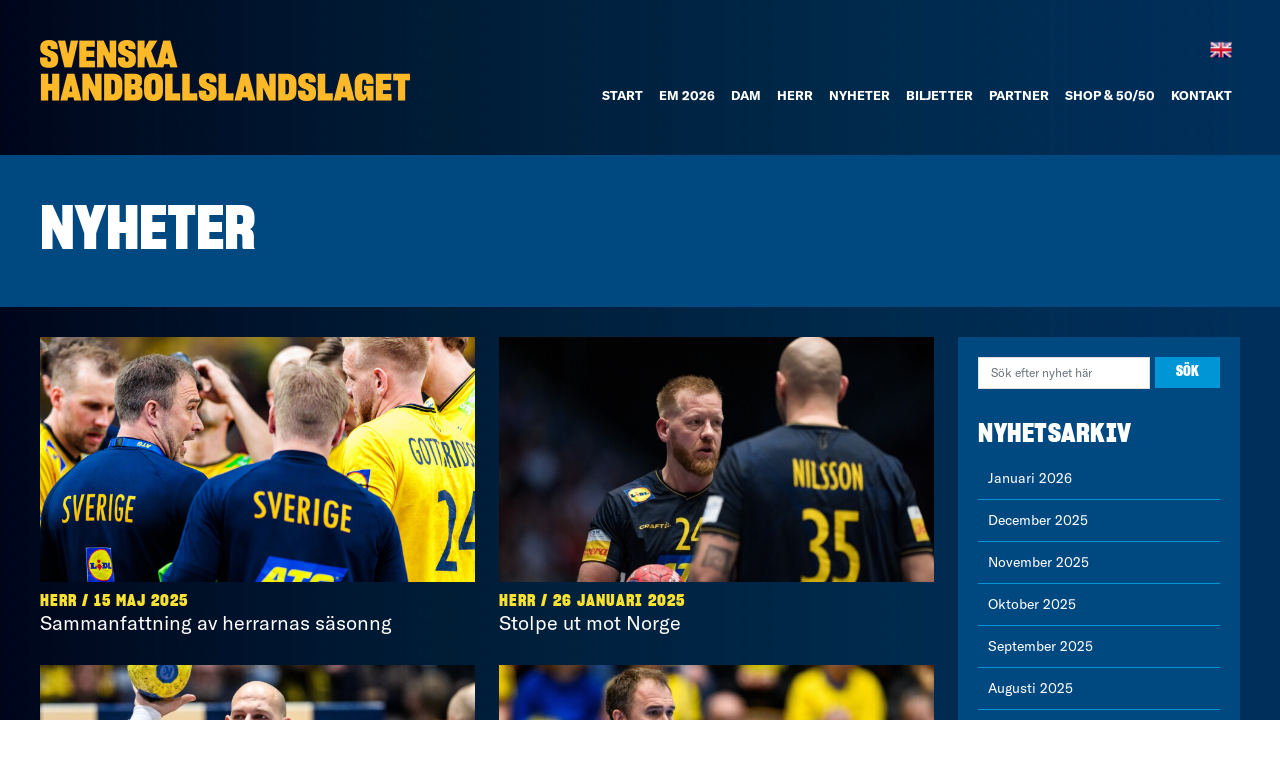

--- FILE ---
content_type: text/html; charset=UTF-8
request_url: https://handbollslandslaget.se/tag/andreas-nilsson/
body_size: 19910
content:
<!DOCTYPE html>
<html lang="sv-SE">
<head>
	<meta charset="UTF-8">
	<meta http-equiv="X-UA-Compatible" content="IE=edge">
	<meta name="viewport" content="width=device-width, initial-scale=1, shrink-to-fit=no">
	<meta name="mobile-web-app-capable" content="yes">
	<meta name="apple-mobile-web-app-capable" content="yes">
	<meta name="apple-mobile-web-app-title" content="Handbollslandslaget - ">
	<link rel="profile" href="https://gmpg.org/xfn/11">
	<link rel="pingback" href="https://handbollslandslaget.se/xmlrpc.php">
	
	<meta name='robots' content='index, follow, max-image-preview:large, max-snippet:-1, max-video-preview:-1' />
	<style>img:is([sizes="auto" i], [sizes^="auto," i]) { contain-intrinsic-size: 3000px 1500px }</style>
	
<!-- Google Tag Manager for WordPress by gtm4wp.com -->
<script data-cfasync="false" data-pagespeed-no-defer>
	var gtm4wp_datalayer_name = "dataLayer";
	var dataLayer = dataLayer || [];
</script>
<!-- End Google Tag Manager for WordPress by gtm4wp.com -->
	<!-- This site is optimized with the Yoast SEO plugin v26.0 - https://yoast.com/wordpress/plugins/seo/ -->
	<title>Andreas Nilsson-arkiv - Handbollslandslaget</title>
	<link rel="canonical" href="https://handbollslandslaget.se/tag/andreas-nilsson/" />
	<meta property="og:locale" content="sv_SE" />
	<meta property="og:type" content="article" />
	<meta property="og:title" content="Andreas Nilsson-arkiv - Handbollslandslaget" />
	<meta property="og:url" content="https://handbollslandslaget.se/tag/andreas-nilsson/" />
	<meta property="og:site_name" content="Handbollslandslaget" />
	<meta name="twitter:card" content="summary_large_image" />
	<meta name="twitter:site" content="@hlandslaget" />
	<script type="application/ld+json" class="yoast-schema-graph">{"@context":"https://schema.org","@graph":[{"@type":"CollectionPage","@id":"https://handbollslandslaget.se/tag/andreas-nilsson/","url":"https://handbollslandslaget.se/tag/andreas-nilsson/","name":"Andreas Nilsson-arkiv - Handbollslandslaget","isPartOf":{"@id":"https://handbollslandslaget.se/#website"},"primaryImageOfPage":{"@id":"https://handbollslandslaget.se/tag/andreas-nilsson/#primaryimage"},"image":{"@id":"https://handbollslandslaget.se/tag/andreas-nilsson/#primaryimage"},"thumbnailUrl":"https://handbollslandslaget.se/wp-content/uploads/2025/05/BB250507MI078.jpg","breadcrumb":{"@id":"https://handbollslandslaget.se/tag/andreas-nilsson/#breadcrumb"},"inLanguage":"sv-SE"},{"@type":"ImageObject","inLanguage":"sv-SE","@id":"https://handbollslandslaget.se/tag/andreas-nilsson/#primaryimage","url":"https://handbollslandslaget.se/wp-content/uploads/2025/05/BB250507MI078.jpg","contentUrl":"https://handbollslandslaget.se/wp-content/uploads/2025/05/BB250507MI078.jpg","width":1600,"height":900,"caption":"250507 Head coach Michael Apelgren of Sweden during the EHF Euro Cup handball match between Sweden and France on May 7, 2025 in Göteborg. Photo: Michael Erichsen / BILDBYRÅN / COP 89 / MI0825"},{"@type":"BreadcrumbList","@id":"https://handbollslandslaget.se/tag/andreas-nilsson/#breadcrumb","itemListElement":[{"@type":"ListItem","position":1,"name":"Hem","item":"https://handbollslandslaget.se/"},{"@type":"ListItem","position":2,"name":"Andreas Nilsson"}]},{"@type":"WebSite","@id":"https://handbollslandslaget.se/#website","url":"https://handbollslandslaget.se/","name":"Handbollslandslaget","description":"","publisher":{"@id":"https://handbollslandslaget.se/#organization"},"potentialAction":[{"@type":"SearchAction","target":{"@type":"EntryPoint","urlTemplate":"https://handbollslandslaget.se/?s={search_term_string}"},"query-input":{"@type":"PropertyValueSpecification","valueRequired":true,"valueName":"search_term_string"}}],"inLanguage":"sv-SE"},{"@type":"Organization","@id":"https://handbollslandslaget.se/#organization","name":"Svenska Handbollslandslaget","url":"https://handbollslandslaget.se/","logo":{"@type":"ImageObject","inLanguage":"sv-SE","@id":"https://handbollslandslaget.se/#/schema/logo/image/","url":"https://handbollslandslaget.se/wp-content/uploads/2025/10/SHLAB-2-logo.png","contentUrl":"https://handbollslandslaget.se/wp-content/uploads/2025/10/SHLAB-2-logo.png","width":370,"height":61,"caption":"Svenska Handbollslandslaget"},"image":{"@id":"https://handbollslandslaget.se/#/schema/logo/image/"},"sameAs":["https://x.com/hlandslaget"]}]}</script>
	<!-- / Yoast SEO plugin. -->


<link rel='dns-prefetch' href='//cdnjs.cloudflare.com' />
<link rel="alternate" type="application/rss+xml" title="Handbollslandslaget &raquo; Webbflöde" href="https://handbollslandslaget.se/feed/" />
<link rel="alternate" type="application/rss+xml" title="Handbollslandslaget &raquo; Kommentarsflöde" href="https://handbollslandslaget.se/comments/feed/" />
<link rel="alternate" type="application/rss+xml" title="Handbollslandslaget &raquo; etikettflöde för Andreas Nilsson" href="https://handbollslandslaget.se/tag/andreas-nilsson/feed/" />
		<!-- This site uses the Google Analytics by MonsterInsights plugin v9.8.0 - Using Analytics tracking - https://www.monsterinsights.com/ -->
							<script src="//www.googletagmanager.com/gtag/js?id=G-NLBRTM5HNW"  data-cfasync="false" data-wpfc-render="false" async></script>
			<script data-cfasync="false" data-wpfc-render="false">
				var mi_version = '9.8.0';
				var mi_track_user = true;
				var mi_no_track_reason = '';
								var MonsterInsightsDefaultLocations = {"page_location":"https:\/\/handbollslandslaget.se\/tag\/andreas-nilsson\/"};
								if ( typeof MonsterInsightsPrivacyGuardFilter === 'function' ) {
					var MonsterInsightsLocations = (typeof MonsterInsightsExcludeQuery === 'object') ? MonsterInsightsPrivacyGuardFilter( MonsterInsightsExcludeQuery ) : MonsterInsightsPrivacyGuardFilter( MonsterInsightsDefaultLocations );
				} else {
					var MonsterInsightsLocations = (typeof MonsterInsightsExcludeQuery === 'object') ? MonsterInsightsExcludeQuery : MonsterInsightsDefaultLocations;
				}

								var disableStrs = [
										'ga-disable-G-NLBRTM5HNW',
									];

				/* Function to detect opted out users */
				function __gtagTrackerIsOptedOut() {
					for (var index = 0; index < disableStrs.length; index++) {
						if (document.cookie.indexOf(disableStrs[index] + '=true') > -1) {
							return true;
						}
					}

					return false;
				}

				/* Disable tracking if the opt-out cookie exists. */
				if (__gtagTrackerIsOptedOut()) {
					for (var index = 0; index < disableStrs.length; index++) {
						window[disableStrs[index]] = true;
					}
				}

				/* Opt-out function */
				function __gtagTrackerOptout() {
					for (var index = 0; index < disableStrs.length; index++) {
						document.cookie = disableStrs[index] + '=true; expires=Thu, 31 Dec 2099 23:59:59 UTC; path=/';
						window[disableStrs[index]] = true;
					}
				}

				if ('undefined' === typeof gaOptout) {
					function gaOptout() {
						__gtagTrackerOptout();
					}
				}
								window.dataLayer = window.dataLayer || [];

				window.MonsterInsightsDualTracker = {
					helpers: {},
					trackers: {},
				};
				if (mi_track_user) {
					function __gtagDataLayer() {
						dataLayer.push(arguments);
					}

					function __gtagTracker(type, name, parameters) {
						if (!parameters) {
							parameters = {};
						}

						if (parameters.send_to) {
							__gtagDataLayer.apply(null, arguments);
							return;
						}

						if (type === 'event') {
														parameters.send_to = monsterinsights_frontend.v4_id;
							var hookName = name;
							if (typeof parameters['event_category'] !== 'undefined') {
								hookName = parameters['event_category'] + ':' + name;
							}

							if (typeof MonsterInsightsDualTracker.trackers[hookName] !== 'undefined') {
								MonsterInsightsDualTracker.trackers[hookName](parameters);
							} else {
								__gtagDataLayer('event', name, parameters);
							}
							
						} else {
							__gtagDataLayer.apply(null, arguments);
						}
					}

					__gtagTracker('js', new Date());
					__gtagTracker('set', {
						'developer_id.dZGIzZG': true,
											});
					if ( MonsterInsightsLocations.page_location ) {
						__gtagTracker('set', MonsterInsightsLocations);
					}
										__gtagTracker('config', 'G-NLBRTM5HNW', {"forceSSL":"true","link_attribution":"true"} );
										window.gtag = __gtagTracker;										(function () {
						/* https://developers.google.com/analytics/devguides/collection/analyticsjs/ */
						/* ga and __gaTracker compatibility shim. */
						var noopfn = function () {
							return null;
						};
						var newtracker = function () {
							return new Tracker();
						};
						var Tracker = function () {
							return null;
						};
						var p = Tracker.prototype;
						p.get = noopfn;
						p.set = noopfn;
						p.send = function () {
							var args = Array.prototype.slice.call(arguments);
							args.unshift('send');
							__gaTracker.apply(null, args);
						};
						var __gaTracker = function () {
							var len = arguments.length;
							if (len === 0) {
								return;
							}
							var f = arguments[len - 1];
							if (typeof f !== 'object' || f === null || typeof f.hitCallback !== 'function') {
								if ('send' === arguments[0]) {
									var hitConverted, hitObject = false, action;
									if ('event' === arguments[1]) {
										if ('undefined' !== typeof arguments[3]) {
											hitObject = {
												'eventAction': arguments[3],
												'eventCategory': arguments[2],
												'eventLabel': arguments[4],
												'value': arguments[5] ? arguments[5] : 1,
											}
										}
									}
									if ('pageview' === arguments[1]) {
										if ('undefined' !== typeof arguments[2]) {
											hitObject = {
												'eventAction': 'page_view',
												'page_path': arguments[2],
											}
										}
									}
									if (typeof arguments[2] === 'object') {
										hitObject = arguments[2];
									}
									if (typeof arguments[5] === 'object') {
										Object.assign(hitObject, arguments[5]);
									}
									if ('undefined' !== typeof arguments[1].hitType) {
										hitObject = arguments[1];
										if ('pageview' === hitObject.hitType) {
											hitObject.eventAction = 'page_view';
										}
									}
									if (hitObject) {
										action = 'timing' === arguments[1].hitType ? 'timing_complete' : hitObject.eventAction;
										hitConverted = mapArgs(hitObject);
										__gtagTracker('event', action, hitConverted);
									}
								}
								return;
							}

							function mapArgs(args) {
								var arg, hit = {};
								var gaMap = {
									'eventCategory': 'event_category',
									'eventAction': 'event_action',
									'eventLabel': 'event_label',
									'eventValue': 'event_value',
									'nonInteraction': 'non_interaction',
									'timingCategory': 'event_category',
									'timingVar': 'name',
									'timingValue': 'value',
									'timingLabel': 'event_label',
									'page': 'page_path',
									'location': 'page_location',
									'title': 'page_title',
									'referrer' : 'page_referrer',
								};
								for (arg in args) {
																		if (!(!args.hasOwnProperty(arg) || !gaMap.hasOwnProperty(arg))) {
										hit[gaMap[arg]] = args[arg];
									} else {
										hit[arg] = args[arg];
									}
								}
								return hit;
							}

							try {
								f.hitCallback();
							} catch (ex) {
							}
						};
						__gaTracker.create = newtracker;
						__gaTracker.getByName = newtracker;
						__gaTracker.getAll = function () {
							return [];
						};
						__gaTracker.remove = noopfn;
						__gaTracker.loaded = true;
						window['__gaTracker'] = __gaTracker;
					})();
									} else {
										console.log("");
					(function () {
						function __gtagTracker() {
							return null;
						}

						window['__gtagTracker'] = __gtagTracker;
						window['gtag'] = __gtagTracker;
					})();
									}
			</script>
			
							<!-- / Google Analytics by MonsterInsights -->
		<script>
window._wpemojiSettings = {"baseUrl":"https:\/\/s.w.org\/images\/core\/emoji\/16.0.1\/72x72\/","ext":".png","svgUrl":"https:\/\/s.w.org\/images\/core\/emoji\/16.0.1\/svg\/","svgExt":".svg","source":{"concatemoji":"https:\/\/handbollslandslaget.se\/wp-includes\/js\/wp-emoji-release.min.js?ver=6.8.3"}};
/*! This file is auto-generated */
!function(s,n){var o,i,e;function c(e){try{var t={supportTests:e,timestamp:(new Date).valueOf()};sessionStorage.setItem(o,JSON.stringify(t))}catch(e){}}function p(e,t,n){e.clearRect(0,0,e.canvas.width,e.canvas.height),e.fillText(t,0,0);var t=new Uint32Array(e.getImageData(0,0,e.canvas.width,e.canvas.height).data),a=(e.clearRect(0,0,e.canvas.width,e.canvas.height),e.fillText(n,0,0),new Uint32Array(e.getImageData(0,0,e.canvas.width,e.canvas.height).data));return t.every(function(e,t){return e===a[t]})}function u(e,t){e.clearRect(0,0,e.canvas.width,e.canvas.height),e.fillText(t,0,0);for(var n=e.getImageData(16,16,1,1),a=0;a<n.data.length;a++)if(0!==n.data[a])return!1;return!0}function f(e,t,n,a){switch(t){case"flag":return n(e,"\ud83c\udff3\ufe0f\u200d\u26a7\ufe0f","\ud83c\udff3\ufe0f\u200b\u26a7\ufe0f")?!1:!n(e,"\ud83c\udde8\ud83c\uddf6","\ud83c\udde8\u200b\ud83c\uddf6")&&!n(e,"\ud83c\udff4\udb40\udc67\udb40\udc62\udb40\udc65\udb40\udc6e\udb40\udc67\udb40\udc7f","\ud83c\udff4\u200b\udb40\udc67\u200b\udb40\udc62\u200b\udb40\udc65\u200b\udb40\udc6e\u200b\udb40\udc67\u200b\udb40\udc7f");case"emoji":return!a(e,"\ud83e\udedf")}return!1}function g(e,t,n,a){var r="undefined"!=typeof WorkerGlobalScope&&self instanceof WorkerGlobalScope?new OffscreenCanvas(300,150):s.createElement("canvas"),o=r.getContext("2d",{willReadFrequently:!0}),i=(o.textBaseline="top",o.font="600 32px Arial",{});return e.forEach(function(e){i[e]=t(o,e,n,a)}),i}function t(e){var t=s.createElement("script");t.src=e,t.defer=!0,s.head.appendChild(t)}"undefined"!=typeof Promise&&(o="wpEmojiSettingsSupports",i=["flag","emoji"],n.supports={everything:!0,everythingExceptFlag:!0},e=new Promise(function(e){s.addEventListener("DOMContentLoaded",e,{once:!0})}),new Promise(function(t){var n=function(){try{var e=JSON.parse(sessionStorage.getItem(o));if("object"==typeof e&&"number"==typeof e.timestamp&&(new Date).valueOf()<e.timestamp+604800&&"object"==typeof e.supportTests)return e.supportTests}catch(e){}return null}();if(!n){if("undefined"!=typeof Worker&&"undefined"!=typeof OffscreenCanvas&&"undefined"!=typeof URL&&URL.createObjectURL&&"undefined"!=typeof Blob)try{var e="postMessage("+g.toString()+"("+[JSON.stringify(i),f.toString(),p.toString(),u.toString()].join(",")+"));",a=new Blob([e],{type:"text/javascript"}),r=new Worker(URL.createObjectURL(a),{name:"wpTestEmojiSupports"});return void(r.onmessage=function(e){c(n=e.data),r.terminate(),t(n)})}catch(e){}c(n=g(i,f,p,u))}t(n)}).then(function(e){for(var t in e)n.supports[t]=e[t],n.supports.everything=n.supports.everything&&n.supports[t],"flag"!==t&&(n.supports.everythingExceptFlag=n.supports.everythingExceptFlag&&n.supports[t]);n.supports.everythingExceptFlag=n.supports.everythingExceptFlag&&!n.supports.flag,n.DOMReady=!1,n.readyCallback=function(){n.DOMReady=!0}}).then(function(){return e}).then(function(){var e;n.supports.everything||(n.readyCallback(),(e=n.source||{}).concatemoji?t(e.concatemoji):e.wpemoji&&e.twemoji&&(t(e.twemoji),t(e.wpemoji)))}))}((window,document),window._wpemojiSettings);
</script>
<link rel='stylesheet' id='sbr_styles-css' href='https://handbollslandslaget.se/wp-content/plugins/reviews-feed/assets/css/sbr-styles.min.css?ver=2.1.1' media='all' />
<link rel='stylesheet' id='sbi_styles-css' href='https://handbollslandslaget.se/wp-content/plugins/instagram-feed-pro/css/sbi-styles.min.css?ver=6.8.1' media='all' />
<style id='wp-emoji-styles-inline-css'>

	img.wp-smiley, img.emoji {
		display: inline !important;
		border: none !important;
		box-shadow: none !important;
		height: 1em !important;
		width: 1em !important;
		margin: 0 0.07em !important;
		vertical-align: -0.1em !important;
		background: none !important;
		padding: 0 !important;
	}
</style>
<link rel='stylesheet' id='wp-block-library-css' href='https://handbollslandslaget.se/wp-includes/css/dist/block-library/style.min.css?ver=6.8.3' media='all' />
<style id='classic-theme-styles-inline-css'>
/*! This file is auto-generated */
.wp-block-button__link{color:#fff;background-color:#32373c;border-radius:9999px;box-shadow:none;text-decoration:none;padding:calc(.667em + 2px) calc(1.333em + 2px);font-size:1.125em}.wp-block-file__button{background:#32373c;color:#fff;text-decoration:none}
</style>
<style id='global-styles-inline-css'>
:root{--wp--preset--aspect-ratio--square: 1;--wp--preset--aspect-ratio--4-3: 4/3;--wp--preset--aspect-ratio--3-4: 3/4;--wp--preset--aspect-ratio--3-2: 3/2;--wp--preset--aspect-ratio--2-3: 2/3;--wp--preset--aspect-ratio--16-9: 16/9;--wp--preset--aspect-ratio--9-16: 9/16;--wp--preset--color--black: #000000;--wp--preset--color--cyan-bluish-gray: #abb8c3;--wp--preset--color--white: #fff;--wp--preset--color--pale-pink: #f78da7;--wp--preset--color--vivid-red: #cf2e2e;--wp--preset--color--luminous-vivid-orange: #ff6900;--wp--preset--color--luminous-vivid-amber: #fcb900;--wp--preset--color--light-green-cyan: #7bdcb5;--wp--preset--color--vivid-green-cyan: #00d084;--wp--preset--color--pale-cyan-blue: #8ed1fc;--wp--preset--color--vivid-cyan-blue: #0693e3;--wp--preset--color--vivid-purple: #9b51e0;--wp--preset--color--blue: #007bff;--wp--preset--color--indigo: #6610f2;--wp--preset--color--purple: #5533ff;--wp--preset--color--pink: #e83e8c;--wp--preset--color--red: #dc3545;--wp--preset--color--orange: #fd7e14;--wp--preset--color--yellow: #ffc107;--wp--preset--color--green: #28a745;--wp--preset--color--teal: #20c997;--wp--preset--color--cyan: #17a2b8;--wp--preset--color--gray: #6c757d;--wp--preset--color--gray-dark: #343a40;--wp--preset--gradient--vivid-cyan-blue-to-vivid-purple: linear-gradient(135deg,rgba(6,147,227,1) 0%,rgb(155,81,224) 100%);--wp--preset--gradient--light-green-cyan-to-vivid-green-cyan: linear-gradient(135deg,rgb(122,220,180) 0%,rgb(0,208,130) 100%);--wp--preset--gradient--luminous-vivid-amber-to-luminous-vivid-orange: linear-gradient(135deg,rgba(252,185,0,1) 0%,rgba(255,105,0,1) 100%);--wp--preset--gradient--luminous-vivid-orange-to-vivid-red: linear-gradient(135deg,rgba(255,105,0,1) 0%,rgb(207,46,46) 100%);--wp--preset--gradient--very-light-gray-to-cyan-bluish-gray: linear-gradient(135deg,rgb(238,238,238) 0%,rgb(169,184,195) 100%);--wp--preset--gradient--cool-to-warm-spectrum: linear-gradient(135deg,rgb(74,234,220) 0%,rgb(151,120,209) 20%,rgb(207,42,186) 40%,rgb(238,44,130) 60%,rgb(251,105,98) 80%,rgb(254,248,76) 100%);--wp--preset--gradient--blush-light-purple: linear-gradient(135deg,rgb(255,206,236) 0%,rgb(152,150,240) 100%);--wp--preset--gradient--blush-bordeaux: linear-gradient(135deg,rgb(254,205,165) 0%,rgb(254,45,45) 50%,rgb(107,0,62) 100%);--wp--preset--gradient--luminous-dusk: linear-gradient(135deg,rgb(255,203,112) 0%,rgb(199,81,192) 50%,rgb(65,88,208) 100%);--wp--preset--gradient--pale-ocean: linear-gradient(135deg,rgb(255,245,203) 0%,rgb(182,227,212) 50%,rgb(51,167,181) 100%);--wp--preset--gradient--electric-grass: linear-gradient(135deg,rgb(202,248,128) 0%,rgb(113,206,126) 100%);--wp--preset--gradient--midnight: linear-gradient(135deg,rgb(2,3,129) 0%,rgb(40,116,252) 100%);--wp--preset--font-size--small: 13px;--wp--preset--font-size--medium: 20px;--wp--preset--font-size--large: 36px;--wp--preset--font-size--x-large: 42px;--wp--preset--spacing--20: 0.44rem;--wp--preset--spacing--30: 0.67rem;--wp--preset--spacing--40: 1rem;--wp--preset--spacing--50: 1.5rem;--wp--preset--spacing--60: 2.25rem;--wp--preset--spacing--70: 3.38rem;--wp--preset--spacing--80: 5.06rem;--wp--preset--shadow--natural: 6px 6px 9px rgba(0, 0, 0, 0.2);--wp--preset--shadow--deep: 12px 12px 50px rgba(0, 0, 0, 0.4);--wp--preset--shadow--sharp: 6px 6px 0px rgba(0, 0, 0, 0.2);--wp--preset--shadow--outlined: 6px 6px 0px -3px rgba(255, 255, 255, 1), 6px 6px rgba(0, 0, 0, 1);--wp--preset--shadow--crisp: 6px 6px 0px rgba(0, 0, 0, 1);}:where(.is-layout-flex){gap: 0.5em;}:where(.is-layout-grid){gap: 0.5em;}body .is-layout-flex{display: flex;}.is-layout-flex{flex-wrap: wrap;align-items: center;}.is-layout-flex > :is(*, div){margin: 0;}body .is-layout-grid{display: grid;}.is-layout-grid > :is(*, div){margin: 0;}:where(.wp-block-columns.is-layout-flex){gap: 2em;}:where(.wp-block-columns.is-layout-grid){gap: 2em;}:where(.wp-block-post-template.is-layout-flex){gap: 1.25em;}:where(.wp-block-post-template.is-layout-grid){gap: 1.25em;}.has-black-color{color: var(--wp--preset--color--black) !important;}.has-cyan-bluish-gray-color{color: var(--wp--preset--color--cyan-bluish-gray) !important;}.has-white-color{color: var(--wp--preset--color--white) !important;}.has-pale-pink-color{color: var(--wp--preset--color--pale-pink) !important;}.has-vivid-red-color{color: var(--wp--preset--color--vivid-red) !important;}.has-luminous-vivid-orange-color{color: var(--wp--preset--color--luminous-vivid-orange) !important;}.has-luminous-vivid-amber-color{color: var(--wp--preset--color--luminous-vivid-amber) !important;}.has-light-green-cyan-color{color: var(--wp--preset--color--light-green-cyan) !important;}.has-vivid-green-cyan-color{color: var(--wp--preset--color--vivid-green-cyan) !important;}.has-pale-cyan-blue-color{color: var(--wp--preset--color--pale-cyan-blue) !important;}.has-vivid-cyan-blue-color{color: var(--wp--preset--color--vivid-cyan-blue) !important;}.has-vivid-purple-color{color: var(--wp--preset--color--vivid-purple) !important;}.has-black-background-color{background-color: var(--wp--preset--color--black) !important;}.has-cyan-bluish-gray-background-color{background-color: var(--wp--preset--color--cyan-bluish-gray) !important;}.has-white-background-color{background-color: var(--wp--preset--color--white) !important;}.has-pale-pink-background-color{background-color: var(--wp--preset--color--pale-pink) !important;}.has-vivid-red-background-color{background-color: var(--wp--preset--color--vivid-red) !important;}.has-luminous-vivid-orange-background-color{background-color: var(--wp--preset--color--luminous-vivid-orange) !important;}.has-luminous-vivid-amber-background-color{background-color: var(--wp--preset--color--luminous-vivid-amber) !important;}.has-light-green-cyan-background-color{background-color: var(--wp--preset--color--light-green-cyan) !important;}.has-vivid-green-cyan-background-color{background-color: var(--wp--preset--color--vivid-green-cyan) !important;}.has-pale-cyan-blue-background-color{background-color: var(--wp--preset--color--pale-cyan-blue) !important;}.has-vivid-cyan-blue-background-color{background-color: var(--wp--preset--color--vivid-cyan-blue) !important;}.has-vivid-purple-background-color{background-color: var(--wp--preset--color--vivid-purple) !important;}.has-black-border-color{border-color: var(--wp--preset--color--black) !important;}.has-cyan-bluish-gray-border-color{border-color: var(--wp--preset--color--cyan-bluish-gray) !important;}.has-white-border-color{border-color: var(--wp--preset--color--white) !important;}.has-pale-pink-border-color{border-color: var(--wp--preset--color--pale-pink) !important;}.has-vivid-red-border-color{border-color: var(--wp--preset--color--vivid-red) !important;}.has-luminous-vivid-orange-border-color{border-color: var(--wp--preset--color--luminous-vivid-orange) !important;}.has-luminous-vivid-amber-border-color{border-color: var(--wp--preset--color--luminous-vivid-amber) !important;}.has-light-green-cyan-border-color{border-color: var(--wp--preset--color--light-green-cyan) !important;}.has-vivid-green-cyan-border-color{border-color: var(--wp--preset--color--vivid-green-cyan) !important;}.has-pale-cyan-blue-border-color{border-color: var(--wp--preset--color--pale-cyan-blue) !important;}.has-vivid-cyan-blue-border-color{border-color: var(--wp--preset--color--vivid-cyan-blue) !important;}.has-vivid-purple-border-color{border-color: var(--wp--preset--color--vivid-purple) !important;}.has-vivid-cyan-blue-to-vivid-purple-gradient-background{background: var(--wp--preset--gradient--vivid-cyan-blue-to-vivid-purple) !important;}.has-light-green-cyan-to-vivid-green-cyan-gradient-background{background: var(--wp--preset--gradient--light-green-cyan-to-vivid-green-cyan) !important;}.has-luminous-vivid-amber-to-luminous-vivid-orange-gradient-background{background: var(--wp--preset--gradient--luminous-vivid-amber-to-luminous-vivid-orange) !important;}.has-luminous-vivid-orange-to-vivid-red-gradient-background{background: var(--wp--preset--gradient--luminous-vivid-orange-to-vivid-red) !important;}.has-very-light-gray-to-cyan-bluish-gray-gradient-background{background: var(--wp--preset--gradient--very-light-gray-to-cyan-bluish-gray) !important;}.has-cool-to-warm-spectrum-gradient-background{background: var(--wp--preset--gradient--cool-to-warm-spectrum) !important;}.has-blush-light-purple-gradient-background{background: var(--wp--preset--gradient--blush-light-purple) !important;}.has-blush-bordeaux-gradient-background{background: var(--wp--preset--gradient--blush-bordeaux) !important;}.has-luminous-dusk-gradient-background{background: var(--wp--preset--gradient--luminous-dusk) !important;}.has-pale-ocean-gradient-background{background: var(--wp--preset--gradient--pale-ocean) !important;}.has-electric-grass-gradient-background{background: var(--wp--preset--gradient--electric-grass) !important;}.has-midnight-gradient-background{background: var(--wp--preset--gradient--midnight) !important;}.has-small-font-size{font-size: var(--wp--preset--font-size--small) !important;}.has-medium-font-size{font-size: var(--wp--preset--font-size--medium) !important;}.has-large-font-size{font-size: var(--wp--preset--font-size--large) !important;}.has-x-large-font-size{font-size: var(--wp--preset--font-size--x-large) !important;}
:where(.wp-block-post-template.is-layout-flex){gap: 1.25em;}:where(.wp-block-post-template.is-layout-grid){gap: 1.25em;}
:where(.wp-block-columns.is-layout-flex){gap: 2em;}:where(.wp-block-columns.is-layout-grid){gap: 2em;}
:root :where(.wp-block-pullquote){font-size: 1.5em;line-height: 1.6;}
</style>
<link rel='stylesheet' id='contact-form-7-css' href='https://handbollslandslaget.se/wp-content/plugins/contact-form-7/includes/css/styles.css?ver=6.1.1' media='all' />
<link rel='stylesheet' id='understrap-styles-css' href='https://handbollslandslaget.se/wp-content/themes/understrap/css/theme.min.css?ver=6.8.3' media='all' />
<link rel='stylesheet' id='majodacss-css' href='https://handbollslandslaget.se/wp-content/themes/handbollslandslaget/style.css?ver=3.2.8' media='all' />
<link rel='stylesheet' id='fontawesome-css' href='https://cdnjs.cloudflare.com/ajax/libs/font-awesome/6.6.0/css/all.min.css?ver=6.8.3' media='all' />
<link rel='stylesheet' id='swiper_css-css' href='https://handbollslandslaget.se/wp-content/themes/handbollslandslaget/assets/css/swiper.min.css?ver=6.8.3' media='all' />
<link rel='stylesheet' id='vc_plugin_table_style_css-css' href='https://handbollslandslaget.se/wp-content/plugins/easy-tables-vc/assets/css/style.css?ver=1.0.0' media='all' />
<link rel='stylesheet' id='vc_plugin_themes_css-css' href='https://handbollslandslaget.se/wp-content/plugins/easy-tables-vc/assets/css/themes.css?ver=6.8.3' media='all' />
<link rel='stylesheet' id='js_composer_custom_css-css' href='//handbollslandslaget.se/wp-content/uploads/js_composer/custom.css?ver=8.6.1' media='all' />
<script src="https://handbollslandslaget.se/wp-includes/js/jquery/jquery.min.js?ver=3.7.1" id="jquery-core-js"></script>
<script src="https://handbollslandslaget.se/wp-includes/js/jquery/jquery-migrate.min.js?ver=3.4.1" id="jquery-migrate-js"></script>
<script src="https://handbollslandslaget.se/wp-content/plugins/google-analytics-for-wordpress/assets/js/frontend-gtag.min.js?ver=9.8.0" id="monsterinsights-frontend-script-js" async data-wp-strategy="async"></script>
<script data-cfasync="false" data-wpfc-render="false" id='monsterinsights-frontend-script-js-extra'>var monsterinsights_frontend = {"js_events_tracking":"true","download_extensions":"doc,pdf,ppt,zip,xls,docx,pptx,xlsx","inbound_paths":"[{\"path\":\"\\\/go\\\/\",\"label\":\"affiliate\"},{\"path\":\"\\\/recommend\\\/\",\"label\":\"affiliate\"}]","home_url":"https:\/\/handbollslandslaget.se","hash_tracking":"false","v4_id":"G-NLBRTM5HNW"};</script>
<script src="https://handbollslandslaget.se/wp-content/themes/handbollslandslaget/assets/js/funcs.js?ver=6.6.9" id="majoda-js-js"></script>
<script></script><link rel="https://api.w.org/" href="https://handbollslandslaget.se/wp-json/" /><link rel="alternate" title="JSON" type="application/json" href="https://handbollslandslaget.se/wp-json/wp/v2/tags/100" /><link rel="EditURI" type="application/rsd+xml" title="RSD" href="https://handbollslandslaget.se/xmlrpc.php?rsd" />
<meta name="generator" content="WordPress 6.8.3" />

<!-- Google Tag Manager for WordPress by gtm4wp.com -->
<!-- GTM Container placement set to footer -->
<script data-cfasync="false" data-pagespeed-no-defer>
	var dataLayer_content = {"pagePostType":"post","pagePostType2":"tag-post"};
	dataLayer.push( dataLayer_content );
</script>
<script data-cfasync="false" data-pagespeed-no-defer>
(function(w,d,s,l,i){w[l]=w[l]||[];w[l].push({'gtm.start':
new Date().getTime(),event:'gtm.js'});var f=d.getElementsByTagName(s)[0],
j=d.createElement(s),dl=l!='dataLayer'?'&l='+l:'';j.async=true;j.src=
'//www.googletagmanager.com/gtm.js?id='+i+dl;f.parentNode.insertBefore(j,f);
})(window,document,'script','dataLayer','GTM-WZ6NGGL');
</script>
<!-- End Google Tag Manager for WordPress by gtm4wp.com --><meta name="mobile-web-app-capable" content="yes">
<meta name="apple-mobile-web-app-capable" content="yes">
<meta name="apple-mobile-web-app-title" content="Handbollslandslaget - ">
<meta name="generator" content="Powered by WPBakery Page Builder - drag and drop page builder for WordPress."/>
<link rel="icon" href="https://handbollslandslaget.se/wp-content/uploads/2019/11/cropped-favicon-32x32.png" sizes="32x32" />
<link rel="icon" href="https://handbollslandslaget.se/wp-content/uploads/2019/11/cropped-favicon-192x192.png" sizes="192x192" />
<link rel="apple-touch-icon" href="https://handbollslandslaget.se/wp-content/uploads/2019/11/cropped-favicon-180x180.png" />
<meta name="msapplication-TileImage" content="https://handbollslandslaget.se/wp-content/uploads/2019/11/cropped-favicon-270x270.png" />
<noscript><style> .wpb_animate_when_almost_visible { opacity: 1; }</style></noscript>	<!-- Global site tag (gtag.js) - Google Analytics -->
	<script async src="https://www.googletagmanager.com/gtag/js?id=UA-940164433-1"></script>
	<script>
		window.dataLayer = window.dataLayer || [];
		function gtag(){dataLayer.push(arguments);}
		gtag('js', new Date());

		gtag('config', 'UA-940164433-1');
	</script>	
	<style type="text/css">
		.spelare_outer a:hover h3 { color: #fff; }
		.spelare_outer a .ca_button {color: #fff !important; }
		.spelare_outer a:hover .ca_button {color: #00305B !important; background: #f9e132; }
	</style>
			<meta name="twitter:image" content="https://handbollslandslaget.se/wp-content/uploads/2025/05/BB250507MI078.jpg"> 	
		<link rel="preconnect" href="https://fonts.googleapis.com">
	<link rel="preconnect" href="https://fonts.gstatic.com" crossorigin>
	<link href="https://fonts.googleapis.com/css2?family=Hanken+Grotesk:ital,wght@0,900;1,700&family=Space+Grotesk:wght@700&display=swap" rel="stylesheet">	
</head>

<body class="archive tag tag-andreas-nilsson tag-100 wp-custom-logo wp-embed-responsive wp-theme-understrap wp-child-theme-handbollslandslaget group-blog hfeed understrap-has-sidebar wpb-js-composer js-comp-ver-8.6.1 vc_responsive">
<div class="hfeed site" id="page">

	<!-- ******************* The Navbar Area ******************* -->
	<div id="wrapper-navbar" itemscope itemtype="http://schema.org/WebSite">

		<a class="skip-link screen-reader-text sr-only" href="#content">Hoppa till innehåll</a>

		<nav class="navbar navbar-expand-lg navbar-light bg-light">

					<div class="container" >
		
					<!-- Your site title as branding in the menu -->
					<a href="https://handbollslandslaget.se/" class="navbar-brand custom-logo-link" rel="home"><img width="370" height="61" src="https://handbollslandslaget.se/wp-content/uploads/2025/10/SHLAB-2-logo.png" class="img-fluid" alt="Handbollslandslaget" decoding="async" /></a><!-- end custom logo -->

				<button class="navbar-toggler" type="button" data-toggle="collapse" data-target="#navbarNavDropdown" aria-controls="navbarNavDropdown" aria-expanded="false" aria-label="Toggle navigation">
					<span class="navbar-toggler-icon"></span>
				</button>

				<!-- The WordPress Menu goes here -->
				<div id="navbarNavDropdown" class="collapse navbar-collapse"><ul id="main-menu" class="nav navbar-nav"><li itemscope="itemscope" itemtype="https://www.schema.org/SiteNavigationElement" id="menu-item-21" class="menu-item menu-item-type-post_type menu-item-object-page menu-item-home menu-item-21 nav-item"><a title="Start" href="https://handbollslandslaget.se/" class="nav-link">Start</a></li>
<li itemscope="itemscope" itemtype="https://www.schema.org/SiteNavigationElement" id="menu-item-589615" class="menu-item menu-item-type-post_type menu-item-object-page menu-item-has-children dropdown menu-item-589615 nav-item"><a title="EM 2026" href="#" data-toggle="dropdown" data-bs-toggle="dropdown" aria-haspopup="true" aria-expanded="false" class="dropdown-toggle nav-link" id="menu-item-dropdown-589615">EM 2026</a>
<ul class="dropdown-menu" aria-labelledby="menu-item-dropdown-589615" >
	<li itemscope="itemscope" itemtype="https://www.schema.org/SiteNavigationElement" id="menu-item-589616" class="menu-item menu-item-type-post_type menu-item-object-page menu-item-589616 nav-item"><a title="Resultat &amp; tabeller" href="https://handbollslandslaget.se/herr/em2026/" class="dropdown-item">Resultat &#038; tabeller</a></li>
	<li itemscope="itemscope" itemtype="https://www.schema.org/SiteNavigationElement" id="menu-item-526096" class="menu-item menu-item-type-post_type menu-item-object-page menu-item-526096 nav-item"><a title="Om EM 2026" href="https://handbollslandslaget.se/em2026/" class="dropdown-item">Om EM 2026</a></li>
</ul>
</li>
<li itemscope="itemscope" itemtype="https://www.schema.org/SiteNavigationElement" id="menu-item-21800" class="menu-item menu-item-type-post_type menu-item-object-page menu-item-has-children dropdown menu-item-21800 nav-item"><a title="DAM" href="#" data-toggle="dropdown" data-bs-toggle="dropdown" aria-haspopup="true" aria-expanded="false" class="dropdown-toggle nav-link" id="menu-item-dropdown-21800">DAM</a>
<ul class="dropdown-menu" aria-labelledby="menu-item-dropdown-21800" >
	<li itemscope="itemscope" itemtype="https://www.schema.org/SiteNavigationElement" id="menu-item-15347" class="menu-item menu-item-type-post_type menu-item-object-page menu-item-15347 nav-item"><a title="Kommande" href="https://handbollslandslaget.se/dam/kommande/" class="dropdown-item">Kommande</a></li>
	<li itemscope="itemscope" itemtype="https://www.schema.org/SiteNavigationElement" id="menu-item-16182" class="menu-item menu-item-type-post_type menu-item-object-page menu-item-16182 nav-item"><a title="Mästerskap" href="https://handbollslandslaget.se/dam/masterskap/" class="dropdown-item">Mästerskap</a></li>
	<li itemscope="itemscope" itemtype="https://www.schema.org/SiteNavigationElement" id="menu-item-511866" class="menu-item menu-item-type-post_type menu-item-object-page menu-item-511866 nav-item"><a title="Spelare" href="https://handbollslandslaget.se/dam/spelare/" class="dropdown-item">Spelare</a></li>
	<li itemscope="itemscope" itemtype="https://www.schema.org/SiteNavigationElement" id="menu-item-20021" class="menu-item menu-item-type-post_type menu-item-object-page menu-item-20021 nav-item"><a title="Landskamper" href="https://handbollslandslaget.se/dam/landskamper/" class="dropdown-item">Landskamper</a></li>
	<li itemscope="itemscope" itemtype="https://www.schema.org/SiteNavigationElement" id="menu-item-16196" class="menu-item menu-item-type-post_type menu-item-object-page menu-item-16196 nav-item"><a title="Spelarstatistik" href="https://handbollslandslaget.se/dam/statistik/" class="dropdown-item">Spelarstatistik</a></li>
	<li itemscope="itemscope" itemtype="https://www.schema.org/SiteNavigationElement" id="menu-item-26351" class="menu-item menu-item-type-post_type menu-item-object-page menu-item-26351 nav-item"><a title="Rekord" href="https://handbollslandslaget.se/dam/rekord/" class="dropdown-item">Rekord</a></li>
	<li itemscope="itemscope" itemtype="https://www.schema.org/SiteNavigationElement" id="menu-item-16083" class="menu-item menu-item-type-post_type menu-item-object-page menu-item-16083 nav-item"><a title="Legends" href="https://handbollslandslaget.se/dam/legends/" class="dropdown-item">Legends</a></li>
	<li itemscope="itemscope" itemtype="https://www.schema.org/SiteNavigationElement" id="menu-item-16188" class="menu-item menu-item-type-post_type menu-item-object-page menu-item-16188 nav-item"><a title="U-Landslag" href="https://handbollslandslaget.se/dam/ulandslag/" class="dropdown-item">U-Landslag</a></li>
	<li itemscope="itemscope" itemtype="https://www.schema.org/SiteNavigationElement" id="menu-item-16185" class="menu-item menu-item-type-post_type menu-item-object-page menu-item-16185 nav-item"><a title="Beachhandboll" href="https://handbollslandslaget.se/dam/beachhandboll/" class="dropdown-item">Beachhandboll</a></li>
</ul>
</li>
<li itemscope="itemscope" itemtype="https://www.schema.org/SiteNavigationElement" id="menu-item-21738" class="menu-item menu-item-type-taxonomy menu-item-object-landslag menu-item-has-children dropdown menu-item-21738 nav-item"><a title="Herr" href="#" data-toggle="dropdown" data-bs-toggle="dropdown" aria-haspopup="true" aria-expanded="false" class="dropdown-toggle nav-link" id="menu-item-dropdown-21738">Herr</a>
<ul class="dropdown-menu" aria-labelledby="menu-item-dropdown-21738" >
	<li itemscope="itemscope" itemtype="https://www.schema.org/SiteNavigationElement" id="menu-item-15346" class="menu-item menu-item-type-post_type menu-item-object-page menu-item-15346 nav-item"><a title="Kommande" href="https://handbollslandslaget.se/herr/kommande/" class="dropdown-item">Kommande</a></li>
	<li itemscope="itemscope" itemtype="https://www.schema.org/SiteNavigationElement" id="menu-item-15436" class="menu-item menu-item-type-post_type menu-item-object-page menu-item-15436 nav-item"><a title="Mästerskap" href="https://handbollslandslaget.se/herr/masterskap/" class="dropdown-item">Mästerskap</a></li>
	<li itemscope="itemscope" itemtype="https://www.schema.org/SiteNavigationElement" id="menu-item-21801" class="menu-item menu-item-type-post_type menu-item-object-page menu-item-21801 nav-item"><a title="Spelare" href="https://handbollslandslaget.se/herr/" class="dropdown-item">Spelare</a></li>
	<li itemscope="itemscope" itemtype="https://www.schema.org/SiteNavigationElement" id="menu-item-20022" class="menu-item menu-item-type-post_type menu-item-object-page menu-item-20022 nav-item"><a title="Landskamper" href="https://handbollslandslaget.se/herr/landskamper/" class="dropdown-item">Landskamper</a></li>
	<li itemscope="itemscope" itemtype="https://www.schema.org/SiteNavigationElement" id="menu-item-18332" class="menu-item menu-item-type-post_type menu-item-object-page menu-item-18332 nav-item"><a title="Spelarstatistik" href="https://handbollslandslaget.se/herr/statistik/" class="dropdown-item">Spelarstatistik</a></li>
	<li itemscope="itemscope" itemtype="https://www.schema.org/SiteNavigationElement" id="menu-item-26350" class="menu-item menu-item-type-post_type menu-item-object-page menu-item-26350 nav-item"><a title="Rekord" href="https://handbollslandslaget.se/herr/rekord/" class="dropdown-item">Rekord</a></li>
	<li itemscope="itemscope" itemtype="https://www.schema.org/SiteNavigationElement" id="menu-item-16084" class="menu-item menu-item-type-post_type menu-item-object-page menu-item-16084 nav-item"><a title="Legends" href="https://handbollslandslaget.se/herr/legends/" class="dropdown-item">Legends</a></li>
	<li itemscope="itemscope" itemtype="https://www.schema.org/SiteNavigationElement" id="menu-item-15554" class="menu-item menu-item-type-post_type menu-item-object-page menu-item-15554 nav-item"><a title="U-Landslag" href="https://handbollslandslaget.se/herr/ulandslag/" class="dropdown-item">U-Landslag</a></li>
	<li itemscope="itemscope" itemtype="https://www.schema.org/SiteNavigationElement" id="menu-item-15588" class="menu-item menu-item-type-post_type menu-item-object-page menu-item-15588 nav-item"><a title="Beachhandboll" href="https://handbollslandslaget.se/herr/beachhandboll/" class="dropdown-item">Beachhandboll</a></li>
</ul>
</li>
<li itemscope="itemscope" itemtype="https://www.schema.org/SiteNavigationElement" id="menu-item-26" class="menu-item menu-item-type-post_type menu-item-object-page current_page_parent menu-item-26 nav-item"><a title="Nyheter" href="https://handbollslandslaget.se/nyheter/" class="nav-link">Nyheter</a></li>
<li itemscope="itemscope" itemtype="https://www.schema.org/SiteNavigationElement" id="menu-item-22" class="menu-item menu-item-type-post_type menu-item-object-page menu-item-22 nav-item"><a title="Biljetter" href="https://handbollslandslaget.se/biljetter/" class="nav-link">Biljetter</a></li>
<li itemscope="itemscope" itemtype="https://www.schema.org/SiteNavigationElement" id="menu-item-27" class="menu-item menu-item-type-post_type menu-item-object-page menu-item-has-children dropdown menu-item-27 nav-item"><a title="Partner" href="#" data-toggle="dropdown" data-bs-toggle="dropdown" aria-haspopup="true" aria-expanded="false" class="dropdown-toggle nav-link" id="menu-item-dropdown-27">Partner</a>
<ul class="dropdown-menu" aria-labelledby="menu-item-dropdown-27" >
	<li itemscope="itemscope" itemtype="https://www.schema.org/SiteNavigationElement" id="menu-item-465276" class="menu-item menu-item-type-post_type menu-item-object-page menu-item-465276 nav-item"><a title="Partners" href="https://handbollslandslaget.se/partner/partners-2023/" class="dropdown-item">Partners</a></li>
	<li itemscope="itemscope" itemtype="https://www.schema.org/SiteNavigationElement" id="menu-item-465274" class="menu-item menu-item-type-post_type menu-item-object-page menu-item-465274 nav-item"><a title="Framtidslandslaget" href="https://handbollslandslaget.se/partner/framtidslandslaget-2023/" class="dropdown-item">Framtidslandslaget</a></li>
	<li itemscope="itemscope" itemtype="https://www.schema.org/SiteNavigationElement" id="menu-item-21714" class="menu-item menu-item-type-post_type menu-item-object-page menu-item-21714 nav-item"><a title="SHLAB" href="https://handbollslandslaget.se/partner/handbollslandslaget/" class="dropdown-item">SHLAB</a></li>
</ul>
</li>
<li itemscope="itemscope" itemtype="https://www.schema.org/SiteNavigationElement" id="menu-item-29" class="menu-item menu-item-type-post_type menu-item-object-page menu-item-29 nav-item"><a title="Shop &#038; 50/50" href="https://handbollslandslaget.se/shop/" class="nav-link">Shop &#038; 50/50</a></li>
<li itemscope="itemscope" itemtype="https://www.schema.org/SiteNavigationElement" id="menu-item-21733" class="menu-item menu-item-type-post_type menu-item-object-page menu-item-has-children dropdown menu-item-21733 nav-item"><a title="Kontakt" href="#" data-toggle="dropdown" data-bs-toggle="dropdown" aria-haspopup="true" aria-expanded="false" class="dropdown-toggle nav-link" id="menu-item-dropdown-21733">Kontakt</a>
<ul class="dropdown-menu" aria-labelledby="menu-item-dropdown-21733" >
	<li itemscope="itemscope" itemtype="https://www.schema.org/SiteNavigationElement" id="menu-item-15603" class="menu-item menu-item-type-post_type menu-item-object-page menu-item-15603 nav-item"><a title="Kontakt" href="https://handbollslandslaget.se/kontakt/" class="dropdown-item">Kontakt</a></li>
	<li itemscope="itemscope" itemtype="https://www.schema.org/SiteNavigationElement" id="menu-item-15604" class="menu-item menu-item-type-post_type menu-item-object-page menu-item-15604 nav-item"><a title="Press" href="https://handbollslandslaget.se/press/" class="dropdown-item">Press</a></li>
</ul>
</li>
</ul></div>						<div class="menu_en"><a href="https://handbollslandslaget.se/english"><img src="/wp-content/uploads/2024/09/flag_en.png"></a></div>
			</div><!-- .container -->
			
		</nav><!-- .site-navigation -->

	</div><!-- #wrapper-navbar end -->


<div class="wrapper" id="archive-wrapper">
	<div class="wide_title">
		<div class="wide_title_inner">
			<h1>Nyheter</h1>
		</div>
	</div>
	<div class="container" id="content" tabindex="-1">

		<main class="site-main" id="main">
			<div class="row">

				<div class="col-md-9 col-sm-12 archive_news">
					<div class="row">
																												<div class="col-md-6">
									<a href="https://handbollslandslaget.se/herr/sammanfattning-av-herrarnas-sasonng/">
									<div class="archive_news_image">
										<img width="640" height="360" src="https://handbollslandslaget.se/wp-content/uploads/2025/05/BB250507MI078-1440x810.jpg" class="attachment-large size-large wp-post-image" alt="" decoding="async" fetchpriority="high" srcset="https://handbollslandslaget.se/wp-content/uploads/2025/05/BB250507MI078-1440x810.jpg 1440w, https://handbollslandslaget.se/wp-content/uploads/2025/05/BB250507MI078-720x405.jpg 720w, https://handbollslandslaget.se/wp-content/uploads/2025/05/BB250507MI078-450x253.jpg 450w, https://handbollslandslaget.se/wp-content/uploads/2025/05/BB250507MI078-768x432.jpg 768w, https://handbollslandslaget.se/wp-content/uploads/2025/05/BB250507MI078-1536x864.jpg 1536w, https://handbollslandslaget.se/wp-content/uploads/2025/05/BB250507MI078.jpg 1600w" sizes="(max-width: 640px) 100vw, 640px" />																				<div class="archive_news_info"><h2>
																				Herr / 15 maj 2025	
										</h2>
											<div class="archive_news_excerpt">Sammanfattning av herrarnas säsonng</div>
										</div>
									</div>
									</a>
								</div>
									
															<div class="col-md-6">
									<a href="https://handbollslandslaget.se/herr/stolpe-ut-mot-norge/">
									<div class="archive_news_image">
										<img width="640" height="360" src="https://handbollslandslaget.se/wp-content/uploads/2025/01/JimGottfridsson-2-1440x810.jpg" class="attachment-large size-large wp-post-image" alt="" decoding="async" srcset="https://handbollslandslaget.se/wp-content/uploads/2025/01/JimGottfridsson-2-1440x810.jpg 1440w, https://handbollslandslaget.se/wp-content/uploads/2025/01/JimGottfridsson-2-720x405.jpg 720w, https://handbollslandslaget.se/wp-content/uploads/2025/01/JimGottfridsson-2-450x253.jpg 450w, https://handbollslandslaget.se/wp-content/uploads/2025/01/JimGottfridsson-2-768x432.jpg 768w, https://handbollslandslaget.se/wp-content/uploads/2025/01/JimGottfridsson-2-1536x864.jpg 1536w, https://handbollslandslaget.se/wp-content/uploads/2025/01/JimGottfridsson-2.jpg 1600w" sizes="(max-width: 640px) 100vw, 640px" />																				<div class="archive_news_info"><h2>
																				Herr / 26 januari 2025	
										</h2>
											<div class="archive_news_excerpt">Stolpe ut mot Norge</div>
										</div>
									</div>
									</a>
								</div>
									
															<div class="col-md-6">
									<a href="https://handbollslandslaget.se/herr/andreas-nilsson-tyngden-som-saknas/">
									<div class="archive_news_image">
										<img width="640" height="360" src="https://handbollslandslaget.se/wp-content/uploads/2025/01/AndreasNilssonStycket-1440x810.jpg" class="attachment-large size-large wp-post-image" alt="" decoding="async" srcset="https://handbollslandslaget.se/wp-content/uploads/2025/01/AndreasNilssonStycket-1440x810.jpg 1440w, https://handbollslandslaget.se/wp-content/uploads/2025/01/AndreasNilssonStycket-720x405.jpg 720w, https://handbollslandslaget.se/wp-content/uploads/2025/01/AndreasNilssonStycket-450x253.jpg 450w, https://handbollslandslaget.se/wp-content/uploads/2025/01/AndreasNilssonStycket-768x432.jpg 768w, https://handbollslandslaget.se/wp-content/uploads/2025/01/AndreasNilssonStycket-1536x864.jpg 1536w, https://handbollslandslaget.se/wp-content/uploads/2025/01/AndreasNilssonStycket.jpg 1600w" sizes="(max-width: 640px) 100vw, 640px" />																				<div class="archive_news_info"><h2>
																				Herr / 18 januari 2025	
										</h2>
											<div class="archive_news_excerpt">Andreas Nilsson: &#8221;Tyngden som saknas&#8221;</div>
										</div>
									</div>
									</a>
								</div>
									
															<div class="col-md-6">
									<a href="https://handbollslandslaget.se/herr/michael-apelgren-mycket-som-kanns-ovisst/">
									<div class="archive_news_image">
										<img width="640" height="360" src="https://handbollslandslaget.se/wp-content/uploads/2025/01/MichaelApelgrenSWE-1440x810.jpg" class="attachment-large size-large wp-post-image" alt="" decoding="async" loading="lazy" srcset="https://handbollslandslaget.se/wp-content/uploads/2025/01/MichaelApelgrenSWE-1440x810.jpg 1440w, https://handbollslandslaget.se/wp-content/uploads/2025/01/MichaelApelgrenSWE-720x405.jpg 720w, https://handbollslandslaget.se/wp-content/uploads/2025/01/MichaelApelgrenSWE-450x253.jpg 450w, https://handbollslandslaget.se/wp-content/uploads/2025/01/MichaelApelgrenSWE-768x432.jpg 768w, https://handbollslandslaget.se/wp-content/uploads/2025/01/MichaelApelgrenSWE-1536x864.jpg 1536w, https://handbollslandslaget.se/wp-content/uploads/2025/01/MichaelApelgrenSWE.jpg 1600w" sizes="auto, (max-width: 640px) 100vw, 640px" />																				<div class="archive_news_info"><h2>
																				Herr / 15 januari 2025	
										</h2>
											<div class="archive_news_excerpt">Michael Apelgren: &#8221;Mycket som känns ovisst&#8221;</div>
										</div>
									</div>
									</a>
								</div>
									
															<div class="col-md-6">
									<a href="https://handbollslandslaget.se/herr/moller-ersatter-nilsson-i-os-truppen/">
									<div class="archive_news_image">
										<img width="640" height="360" src="https://handbollslandslaget.se/wp-content/uploads/2024/06/BB231102JZ098-1-1440x810.jpg" class="attachment-large size-large wp-post-image" alt="" decoding="async" loading="lazy" srcset="https://handbollslandslaget.se/wp-content/uploads/2024/06/BB231102JZ098-1-1440x810.jpg 1440w, https://handbollslandslaget.se/wp-content/uploads/2024/06/BB231102JZ098-1-720x405.jpg 720w, https://handbollslandslaget.se/wp-content/uploads/2024/06/BB231102JZ098-1-450x253.jpg 450w, https://handbollslandslaget.se/wp-content/uploads/2024/06/BB231102JZ098-1-768x432.jpg 768w, https://handbollslandslaget.se/wp-content/uploads/2024/06/BB231102JZ098-1-1536x864.jpg 1536w, https://handbollslandslaget.se/wp-content/uploads/2024/06/BB231102JZ098-1-2048x1152.jpg 2048w" sizes="auto, (max-width: 640px) 100vw, 640px" />																				<div class="archive_news_info"><h2>
																				Herr / 21 juni 2024	
										</h2>
											<div class="archive_news_excerpt">Möller ersätter Nilsson i OS-truppen</div>
										</div>
									</div>
									</a>
								</div>
									
															<div class="col-md-6">
									<a href="https://handbollslandslaget.se/herr/herrarnas-os-trupp-uttagen/">
									<div class="archive_news_image">
										<img width="640" height="360" src="https://handbollslandslaget.se/wp-content/uploads/2024/06/ostrupp-1440x810.jpg" class="attachment-large size-large wp-post-image" alt="" decoding="async" loading="lazy" srcset="https://handbollslandslaget.se/wp-content/uploads/2024/06/ostrupp-1440x810.jpg 1440w, https://handbollslandslaget.se/wp-content/uploads/2024/06/ostrupp-720x405.jpg 720w, https://handbollslandslaget.se/wp-content/uploads/2024/06/ostrupp-450x253.jpg 450w, https://handbollslandslaget.se/wp-content/uploads/2024/06/ostrupp-768x432.jpg 768w, https://handbollslandslaget.se/wp-content/uploads/2024/06/ostrupp-1536x864.jpg 1536w, https://handbollslandslaget.se/wp-content/uploads/2024/06/ostrupp.jpg 1600w" sizes="auto, (max-width: 640px) 100vw, 640px" />																				<div class="archive_news_info"><h2>
																				Herr / 10 juni 2024	
										</h2>
											<div class="archive_news_excerpt">Herrarnas OS-trupp uttagen</div>
										</div>
									</div>
									</a>
								</div>
									
															<div class="col-md-6">
									<a href="https://handbollslandslaget.se/herr/andreas-nilsson-ska-bli-kul-att-komma-tillbaka/">
									<div class="archive_news_image">
										<img width="640" height="360" src="https://handbollslandslaget.se/wp-content/uploads/2024/01/AndreasNilssonSverige-1440x810.jpg" class="attachment-large size-large wp-post-image" alt="" decoding="async" loading="lazy" srcset="https://handbollslandslaget.se/wp-content/uploads/2024/01/AndreasNilssonSverige-1440x810.jpg 1440w, https://handbollslandslaget.se/wp-content/uploads/2024/01/AndreasNilssonSverige-450x253.jpg 450w, https://handbollslandslaget.se/wp-content/uploads/2024/01/AndreasNilssonSverige-720x405.jpg 720w, https://handbollslandslaget.se/wp-content/uploads/2024/01/AndreasNilssonSverige-768x432.jpg 768w, https://handbollslandslaget.se/wp-content/uploads/2024/01/AndreasNilssonSverige.jpg 1600w" sizes="auto, (max-width: 640px) 100vw, 640px" />																				<div class="archive_news_info"><h2>
																				Herr / 15 januari 2024	
										</h2>
											<div class="archive_news_excerpt">Andreas Nilsson: &#8221;Ska bli kul att komma tillbaka&#8221;</div>
										</div>
									</div>
									</a>
								</div>
									
															<div class="col-md-6">
									<a href="https://handbollslandslaget.se/herr/stark-och-rutinerad-em-trupp/">
									<div class="archive_news_image">
										<img width="640" height="360" src="https://handbollslandslaget.se/wp-content/uploads/2023/12/BB230129ZJ088-1440x810.jpg" class="attachment-large size-large wp-post-image" alt="" decoding="async" loading="lazy" srcset="https://handbollslandslaget.se/wp-content/uploads/2023/12/BB230129ZJ088-1440x810.jpg 1440w, https://handbollslandslaget.se/wp-content/uploads/2023/12/BB230129ZJ088-450x253.jpg 450w, https://handbollslandslaget.se/wp-content/uploads/2023/12/BB230129ZJ088-720x405.jpg 720w, https://handbollslandslaget.se/wp-content/uploads/2023/12/BB230129ZJ088-768x432.jpg 768w, https://handbollslandslaget.se/wp-content/uploads/2023/12/BB230129ZJ088.jpg 1600w" sizes="auto, (max-width: 640px) 100vw, 640px" />																				<div class="archive_news_info"><h2>
																				Herr / 10 december 2023	
										</h2>
											<div class="archive_news_excerpt">Stark och rutinerad EM-trupp</div>
										</div>
									</div>
									</a>
								</div>
									
															<div class="col-md-6">
									<a href="https://handbollslandslaget.se/herr/storseger-mot-ukraina-i-eskilstuna/">
									<div class="archive_news_image">
										<img width="640" height="360" src="https://handbollslandslaget.se/wp-content/uploads/2023/11/DanielPetterssonUkraina-1440x810.jpg" class="attachment-large size-large wp-post-image" alt="" decoding="async" loading="lazy" srcset="https://handbollslandslaget.se/wp-content/uploads/2023/11/DanielPetterssonUkraina-1440x810.jpg 1440w, https://handbollslandslaget.se/wp-content/uploads/2023/11/DanielPetterssonUkraina-450x253.jpg 450w, https://handbollslandslaget.se/wp-content/uploads/2023/11/DanielPetterssonUkraina-720x405.jpg 720w, https://handbollslandslaget.se/wp-content/uploads/2023/11/DanielPetterssonUkraina-768x432.jpg 768w, https://handbollslandslaget.se/wp-content/uploads/2023/11/DanielPetterssonUkraina.jpg 1600w" sizes="auto, (max-width: 640px) 100vw, 640px" />																				<div class="archive_news_info"><h2>
																				Herr / 2 november 2023	
										</h2>
											<div class="archive_news_excerpt">Storseger mot Ukraina i Eskilstuna</div>
										</div>
									</div>
									</a>
								</div>
									
															<div class="col-md-6">
									<a href="https://handbollslandslaget.se/herr/matchguide-sverige-ukraina-3/">
									<div class="archive_news_image">
										<img width="640" height="360" src="https://handbollslandslaget.se/wp-content/uploads/2023/11/BB231031CB074-1440x810.jpg" class="attachment-large size-large wp-post-image" alt="" decoding="async" loading="lazy" srcset="https://handbollslandslaget.se/wp-content/uploads/2023/11/BB231031CB074-1440x810.jpg 1440w, https://handbollslandslaget.se/wp-content/uploads/2023/11/BB231031CB074-450x253.jpg 450w, https://handbollslandslaget.se/wp-content/uploads/2023/11/BB231031CB074-720x405.jpg 720w, https://handbollslandslaget.se/wp-content/uploads/2023/11/BB231031CB074-768x432.jpg 768w, https://handbollslandslaget.se/wp-content/uploads/2023/11/BB231031CB074.jpg 1600w" sizes="auto, (max-width: 640px) 100vw, 640px" />																				<div class="archive_news_info"><h2>
																				Herr / 2 november 2023	
										</h2>
											<div class="archive_news_excerpt">Matchguide: Sverige–Ukraina</div>
										</div>
									</div>
									</a>
								</div>
									
															<div class="col-md-6">
									<a href="https://handbollslandslaget.se/herr/herrarnas-trupp-mot-ukraina-uttagen/">
									<div class="archive_news_image">
										<img width="640" height="360" src="https://handbollslandslaget.se/wp-content/uploads/2023/10/ericjohansson-1440x810.jpg" class="attachment-large size-large wp-post-image" alt="" decoding="async" loading="lazy" srcset="https://handbollslandslaget.se/wp-content/uploads/2023/10/ericjohansson-1440x810.jpg 1440w, https://handbollslandslaget.se/wp-content/uploads/2023/10/ericjohansson-450x253.jpg 450w, https://handbollslandslaget.se/wp-content/uploads/2023/10/ericjohansson-720x405.jpg 720w, https://handbollslandslaget.se/wp-content/uploads/2023/10/ericjohansson-768x432.jpg 768w, https://handbollslandslaget.se/wp-content/uploads/2023/10/ericjohansson.jpg 1600w" sizes="auto, (max-width: 640px) 100vw, 640px" />																				<div class="archive_news_info"><h2>
																				Herr / 11 oktober 2023	
										</h2>
											<div class="archive_news_excerpt">Herrarnas trupp mot Ukraina uttagen</div>
										</div>
									</div>
									</a>
								</div>
									
															<div class="col-md-6">
									<a href="https://handbollslandslaget.se/dam/landslagsspelarna-som-blivit-mastare-med-klubblagen/">
									<div class="archive_news_image">
										<img width="640" height="360" src="https://handbollslandslaget.se/wp-content/uploads/2023/06/guld-kopiera-1440x810.jpg" class="attachment-large size-large wp-post-image" alt="" decoding="async" loading="lazy" srcset="https://handbollslandslaget.se/wp-content/uploads/2023/06/guld-kopiera-1440x810.jpg 1440w, https://handbollslandslaget.se/wp-content/uploads/2023/06/guld-kopiera-450x253.jpg 450w, https://handbollslandslaget.se/wp-content/uploads/2023/06/guld-kopiera-720x405.jpg 720w, https://handbollslandslaget.se/wp-content/uploads/2023/06/guld-kopiera-768x432.jpg 768w, https://handbollslandslaget.se/wp-content/uploads/2023/06/guld-kopiera.jpg 1600w" sizes="auto, (max-width: 640px) 100vw, 640px" />																				<div class="archive_news_info"><h2>
																				Dam / Herr / 19 juni 2023	
										</h2>
											<div class="archive_news_excerpt">Landslagsspelarna som blivit mästare med klubblagen</div>
										</div>
									</div>
									</a>
								</div>
									
															<div class="col-md-6">
									<a href="https://handbollslandslaget.se/dam/31-svenska-spelare-i-arets-champions-league/">
									<div class="archive_news_image">
										<img width="640" height="360" src="https://handbollslandslaget.se/wp-content/uploads/2022/09/carlsbogardcarlson-1440x810.jpg" class="attachment-large size-large wp-post-image" alt="" decoding="async" loading="lazy" srcset="https://handbollslandslaget.se/wp-content/uploads/2022/09/carlsbogardcarlson-1440x810.jpg 1440w, https://handbollslandslaget.se/wp-content/uploads/2022/09/carlsbogardcarlson-450x253.jpg 450w, https://handbollslandslaget.se/wp-content/uploads/2022/09/carlsbogardcarlson-720x405.jpg 720w, https://handbollslandslaget.se/wp-content/uploads/2022/09/carlsbogardcarlson-768x432.jpg 768w, https://handbollslandslaget.se/wp-content/uploads/2022/09/carlsbogardcarlson.jpg 1600w" sizes="auto, (max-width: 640px) 100vw, 640px" />																				<div class="archive_news_info"><h2>
																				Dam / Herr / 13 september 2022	
										</h2>
											<div class="archive_news_excerpt">31 svenska spelare i årets Champions League</div>
										</div>
									</div>
									</a>
								</div>
									
															<div class="col-md-6">
									<a href="https://handbollslandslaget.se/herr/16-svenska-spelare-i-herrarnas-champions-league/">
									<div class="archive_news_image">
										<img width="640" height="360" src="https://handbollslandslaget.se/wp-content/uploads/2021/09/cl2-1440x810.jpg" class="attachment-large size-large wp-post-image" alt="" decoding="async" loading="lazy" srcset="https://handbollslandslaget.se/wp-content/uploads/2021/09/cl2-1440x810.jpg 1440w, https://handbollslandslaget.se/wp-content/uploads/2021/09/cl2-450x253.jpg 450w, https://handbollslandslaget.se/wp-content/uploads/2021/09/cl2-720x405.jpg 720w, https://handbollslandslaget.se/wp-content/uploads/2021/09/cl2-768x432.jpg 768w, https://handbollslandslaget.se/wp-content/uploads/2021/09/cl2.jpg 1600w" sizes="auto, (max-width: 640px) 100vw, 640px" />																				<div class="archive_news_info"><h2>
																				Herr / 15 september 2021	
										</h2>
											<div class="archive_news_excerpt">16 svenska spelare i herrarnas Champions League</div>
										</div>
									</div>
									</a>
								</div>
									
															<div class="col-md-6">
									<a href="https://handbollslandslaget.se/herr/nio-svenskar-kvar-i-jakten-pa-cl-titeln/">
									<div class="archive_news_image">
										<img width="640" height="360" src="https://handbollslandslaget.se/wp-content/uploads/2021/05/BB210128MB005-1-1440x810.jpg" class="attachment-large size-large wp-post-image" alt="" decoding="async" loading="lazy" srcset="https://handbollslandslaget.se/wp-content/uploads/2021/05/BB210128MB005-1-1440x810.jpg 1440w, https://handbollslandslaget.se/wp-content/uploads/2021/05/BB210128MB005-1-450x253.jpg 450w, https://handbollslandslaget.se/wp-content/uploads/2021/05/BB210128MB005-1-720x405.jpg 720w, https://handbollslandslaget.se/wp-content/uploads/2021/05/BB210128MB005-1-768x432.jpg 768w, https://handbollslandslaget.se/wp-content/uploads/2021/05/BB210128MB005-1.jpg 1600w" sizes="auto, (max-width: 640px) 100vw, 640px" />																				<div class="archive_news_info"><h2>
																				Herr / 12 maj 2021	
										</h2>
											<div class="archive_news_excerpt">Nio svenskar kvar i jakten på CL-titeln</div>
										</div>
									</div>
									</a>
								</div>
									
															<div class="col-md-6">
									<a href="https://handbollslandslaget.se/herr/matchguide-sverige-nordmakedonien-2/">
									<div class="archive_news_image">
										<img width="640" height="360" src="https://handbollslandslaget.se/wp-content/uploads/2021/01/andreaspalicka-1-1440x810.jpg" class="attachment-large size-large wp-post-image" alt="" decoding="async" loading="lazy" srcset="https://handbollslandslaget.se/wp-content/uploads/2021/01/andreaspalicka-1-1440x810.jpg 1440w, https://handbollslandslaget.se/wp-content/uploads/2021/01/andreaspalicka-1-450x253.jpg 450w, https://handbollslandslaget.se/wp-content/uploads/2021/01/andreaspalicka-1-720x405.jpg 720w, https://handbollslandslaget.se/wp-content/uploads/2021/01/andreaspalicka-1-768x432.jpg 768w, https://handbollslandslaget.se/wp-content/uploads/2021/01/andreaspalicka-1.jpg 1600w" sizes="auto, (max-width: 640px) 100vw, 640px" />																				<div class="archive_news_info"><h2>
																				Herr / 13 januari 2021	
										</h2>
											<div class="archive_news_excerpt">Matchguide: Sverige–Nordmakedonien</div>
										</div>
									</div>
									</a>
								</div>
									
															<div class="col-md-6">
									<a href="https://handbollslandslaget.se/herr/matchguide-kosovo-sverige/">
									<div class="archive_news_image">
										<img width="640" height="360" src="https://handbollslandslaget.se/wp-content/uploads/2020/11/BB201105CS074-1440x810.jpg" class="attachment-large size-large wp-post-image" alt="" decoding="async" loading="lazy" srcset="https://handbollslandslaget.se/wp-content/uploads/2020/11/BB201105CS074-1440x810.jpg 1440w, https://handbollslandslaget.se/wp-content/uploads/2020/11/BB201105CS074-450x253.jpg 450w, https://handbollslandslaget.se/wp-content/uploads/2020/11/BB201105CS074-720x405.jpg 720w, https://handbollslandslaget.se/wp-content/uploads/2020/11/BB201105CS074-768x432.jpg 768w, https://handbollslandslaget.se/wp-content/uploads/2020/11/BB201105CS074.jpg 1600w" sizes="auto, (max-width: 640px) 100vw, 640px" />																				<div class="archive_news_info"><h2>
																				Herr / 8 november 2020	
										</h2>
											<div class="archive_news_excerpt">Matchguide: Kosovo–Sverige</div>
										</div>
									</div>
									</a>
								</div>
									
															<div class="col-md-6">
									<a href="https://handbollslandslaget.se/herr/matchguide-sverige-rumanien-2/">
									<div class="archive_news_image">
										<img width="640" height="360" src="https://handbollslandslaget.se/wp-content/uploads/2020/11/BB201103CS001-1440x810.jpg" class="attachment-large size-large wp-post-image" alt="" decoding="async" loading="lazy" srcset="https://handbollslandslaget.se/wp-content/uploads/2020/11/BB201103CS001-1440x810.jpg 1440w, https://handbollslandslaget.se/wp-content/uploads/2020/11/BB201103CS001-450x253.jpg 450w, https://handbollslandslaget.se/wp-content/uploads/2020/11/BB201103CS001-720x405.jpg 720w, https://handbollslandslaget.se/wp-content/uploads/2020/11/BB201103CS001-768x432.jpg 768w, https://handbollslandslaget.se/wp-content/uploads/2020/11/BB201103CS001.jpg 1600w" sizes="auto, (max-width: 640px) 100vw, 640px" />																				<div class="archive_news_info"><h2>
																				Herr / 4 november 2020	
										</h2>
											<div class="archive_news_excerpt">Matchguide: Sverige–Rumänien</div>
										</div>
									</div>
									</a>
								</div>
									
															<div class="col-md-6">
									<a href="https://handbollslandslaget.se/dam/sa-gick-det-for-landslagsspelarna-i-helgen-6/">
									<div class="archive_news_image">
										<img width="640" height="360" src="https://handbollslandslaget.se/wp-content/uploads/2020/03/BB191208LT029-1440x810.jpg" class="attachment-large size-large wp-post-image" alt="" decoding="async" loading="lazy" srcset="https://handbollslandslaget.se/wp-content/uploads/2020/03/BB191208LT029-1440x810.jpg 1440w, https://handbollslandslaget.se/wp-content/uploads/2020/03/BB191208LT029-450x253.jpg 450w, https://handbollslandslaget.se/wp-content/uploads/2020/03/BB191208LT029-720x405.jpg 720w, https://handbollslandslaget.se/wp-content/uploads/2020/03/BB191208LT029-768x432.jpg 768w, https://handbollslandslaget.se/wp-content/uploads/2020/03/BB191208LT029.jpg 1600w" sizes="auto, (max-width: 640px) 100vw, 640px" />																				<div class="archive_news_info"><h2>
																				Dam / Herr / 2 mars 2020	
										</h2>
											<div class="archive_news_excerpt">Så gick det för landslagsspelarna i helgen</div>
										</div>
									</div>
									</a>
								</div>
									
															<div class="col-md-6">
									<a href="https://handbollslandslaget.se/dam/folj-landslagsspelarna-i-helgen-5/">
									<div class="archive_news_image">
										<img width="640" height="360" src="https://handbollslandslaget.se/wp-content/uploads/2020/02/emma-lindqvist-1440x810.jpg" class="attachment-large size-large wp-post-image" alt="" decoding="async" loading="lazy" srcset="https://handbollslandslaget.se/wp-content/uploads/2020/02/emma-lindqvist-1440x810.jpg 1440w, https://handbollslandslaget.se/wp-content/uploads/2020/02/emma-lindqvist-450x253.jpg 450w, https://handbollslandslaget.se/wp-content/uploads/2020/02/emma-lindqvist-720x405.jpg 720w, https://handbollslandslaget.se/wp-content/uploads/2020/02/emma-lindqvist-768x432.jpg 768w, https://handbollslandslaget.se/wp-content/uploads/2020/02/emma-lindqvist.jpg 1600w" sizes="auto, (max-width: 640px) 100vw, 640px" />																				<div class="archive_news_info"><h2>
																				Dam / Herr / 28 februari 2020	
										</h2>
											<div class="archive_news_excerpt">Följ landslagsspelarna i helgen</div>
										</div>
									</div>
									</a>
								</div>
									
															<div class="col-md-6">
									<a href="https://handbollslandslaget.se/dam/sa-gick-det-for-landslagsspelarna-i-helgen-5/">
									<div class="archive_news_image">
										<img width="640" height="360" src="https://handbollslandslaget.se/wp-content/uploads/2020/02/lukas-nilsson-1440x810.jpg" class="attachment-large size-large wp-post-image" alt="" decoding="async" loading="lazy" srcset="https://handbollslandslaget.se/wp-content/uploads/2020/02/lukas-nilsson-1440x810.jpg 1440w, https://handbollslandslaget.se/wp-content/uploads/2020/02/lukas-nilsson-450x253.jpg 450w, https://handbollslandslaget.se/wp-content/uploads/2020/02/lukas-nilsson-720x405.jpg 720w, https://handbollslandslaget.se/wp-content/uploads/2020/02/lukas-nilsson-768x432.jpg 768w, https://handbollslandslaget.se/wp-content/uploads/2020/02/lukas-nilsson.jpg 1600w" sizes="auto, (max-width: 640px) 100vw, 640px" />																				<div class="archive_news_info"><h2>
																				Dam / Herr / 24 februari 2020	
										</h2>
											<div class="archive_news_excerpt">Så gick det för landslagsspelarna i helgen</div>
										</div>
									</div>
									</a>
								</div>
									
															<div class="col-md-6">
									<a href="https://handbollslandslaget.se/dam/folj-landslagsspelarna-i-helgen-4/">
									<div class="archive_news_image">
										<img width="640" height="360" src="https://handbollslandslaget.se/wp-content/uploads/2020/02/daniel-pettersson-1440x810.jpg" class="attachment-large size-large wp-post-image" alt="" decoding="async" loading="lazy" srcset="https://handbollslandslaget.se/wp-content/uploads/2020/02/daniel-pettersson-1440x810.jpg 1440w, https://handbollslandslaget.se/wp-content/uploads/2020/02/daniel-pettersson-450x253.jpg 450w, https://handbollslandslaget.se/wp-content/uploads/2020/02/daniel-pettersson-720x405.jpg 720w, https://handbollslandslaget.se/wp-content/uploads/2020/02/daniel-pettersson-768x432.jpg 768w, https://handbollslandslaget.se/wp-content/uploads/2020/02/daniel-pettersson.jpg 1600w" sizes="auto, (max-width: 640px) 100vw, 640px" />																				<div class="archive_news_info"><h2>
																				Dam / Herr / 21 februari 2020	
										</h2>
											<div class="archive_news_excerpt">Följ landslagsspelarna i helgen</div>
										</div>
									</div>
									</a>
								</div>
									
															<div class="col-md-6">
									<a href="https://handbollslandslaget.se/dam/sa-gick-det-for-landslagsspelarna-i-helgen-3/">
									<div class="archive_news_image">
										<img width="640" height="360" src="https://handbollslandslaget.se/wp-content/uploads/2020/02/mikaelamassing-1440x810.jpg" class="attachment-large size-large wp-post-image" alt="" decoding="async" loading="lazy" srcset="https://handbollslandslaget.se/wp-content/uploads/2020/02/mikaelamassing-1440x810.jpg 1440w, https://handbollslandslaget.se/wp-content/uploads/2020/02/mikaelamassing-450x253.jpg 450w, https://handbollslandslaget.se/wp-content/uploads/2020/02/mikaelamassing-720x405.jpg 720w, https://handbollslandslaget.se/wp-content/uploads/2020/02/mikaelamassing-768x432.jpg 768w, https://handbollslandslaget.se/wp-content/uploads/2020/02/mikaelamassing.jpg 1600w" sizes="auto, (max-width: 640px) 100vw, 640px" />																				<div class="archive_news_info"><h2>
																				Dam / Herr / 10 februari 2020	
										</h2>
											<div class="archive_news_excerpt">Så gick det för landslagsspelarna i helgen</div>
										</div>
									</div>
									</a>
								</div>
									
															<div class="col-md-6">
									<a href="https://handbollslandslaget.se/dam/folj-landslagsspelarna-i-helgen-2/">
									<div class="archive_news_image">
										<img width="640" height="360" src="https://handbollslandslaget.se/wp-content/uploads/2020/02/BB191210LT053-1440x810.jpg" class="attachment-large size-large wp-post-image" alt="" decoding="async" loading="lazy" srcset="https://handbollslandslaget.se/wp-content/uploads/2020/02/BB191210LT053-1440x810.jpg 1440w, https://handbollslandslaget.se/wp-content/uploads/2020/02/BB191210LT053-450x253.jpg 450w, https://handbollslandslaget.se/wp-content/uploads/2020/02/BB191210LT053-720x405.jpg 720w, https://handbollslandslaget.se/wp-content/uploads/2020/02/BB191210LT053-768x432.jpg 768w, https://handbollslandslaget.se/wp-content/uploads/2020/02/BB191210LT053.jpg 1600w" sizes="auto, (max-width: 640px) 100vw, 640px" />																				<div class="archive_news_info"><h2>
																				Dam / Herr / 7 februari 2020	
										</h2>
											<div class="archive_news_excerpt">Följ landslagsspelarna i helgen</div>
										</div>
									</div>
									</a>
								</div>
									
															<div class="col-md-6">
									<a href="https://handbollslandslaget.se/dam/sa-gick-det-for-landslagsspelarna-i-helgen-2/">
									<div class="archive_news_image">
										<img width="640" height="360" src="https://handbollslandslaget.se/wp-content/uploads/2020/02/jim-gottfridsson-1440x810.jpg" class="attachment-large size-large wp-post-image" alt="" decoding="async" loading="lazy" srcset="https://handbollslandslaget.se/wp-content/uploads/2020/02/jim-gottfridsson-1440x810.jpg 1440w, https://handbollslandslaget.se/wp-content/uploads/2020/02/jim-gottfridsson-450x253.jpg 450w, https://handbollslandslaget.se/wp-content/uploads/2020/02/jim-gottfridsson-720x405.jpg 720w, https://handbollslandslaget.se/wp-content/uploads/2020/02/jim-gottfridsson-768x432.jpg 768w, https://handbollslandslaget.se/wp-content/uploads/2020/02/jim-gottfridsson.jpg 1600w" sizes="auto, (max-width: 640px) 100vw, 640px" />																				<div class="archive_news_info"><h2>
																				Dam / Herr / 3 februari 2020	
										</h2>
											<div class="archive_news_excerpt">Så gick det för landslagsspelarna i helgen</div>
										</div>
									</div>
									</a>
								</div>
									
															<div class="col-md-6">
									<a href="https://handbollslandslaget.se/herr/sverige-avslutade-med-storseger/">
									<div class="archive_news_image">
										<img width="640" height="360" src="https://handbollslandslaget.se/wp-content/uploads/2020/01/MikaelAppelgren-1440x810.jpg" class="attachment-large size-large wp-post-image" alt="" decoding="async" loading="lazy" srcset="https://handbollslandslaget.se/wp-content/uploads/2020/01/MikaelAppelgren-1440x810.jpg 1440w, https://handbollslandslaget.se/wp-content/uploads/2020/01/MikaelAppelgren-450x253.jpg 450w, https://handbollslandslaget.se/wp-content/uploads/2020/01/MikaelAppelgren-720x405.jpg 720w, https://handbollslandslaget.se/wp-content/uploads/2020/01/MikaelAppelgren-768x432.jpg 768w, https://handbollslandslaget.se/wp-content/uploads/2020/01/MikaelAppelgren.jpg 1600w" sizes="auto, (max-width: 640px) 100vw, 640px" />																				<div class="archive_news_info"><h2>
																				Herr / 22 januari 2020	
										</h2>
											<div class="archive_news_excerpt">Sverige avslutade med storseger</div>
										</div>
									</div>
									</a>
								</div>
									
															<div class="col-md-6">
									<a href="https://handbollslandslaget.se/herr/platt-fall-mot-portugal/">
									<div class="archive_news_image">
										<img width="640" height="360" src="https://handbollslandslaget.se/wp-content/uploads/2020/01/JerryTollbringPortugal-1440x810.jpg" class="attachment-large size-large wp-post-image" alt="" decoding="async" loading="lazy" srcset="https://handbollslandslaget.se/wp-content/uploads/2020/01/JerryTollbringPortugal-1440x810.jpg 1440w, https://handbollslandslaget.se/wp-content/uploads/2020/01/JerryTollbringPortugal-450x253.jpg 450w, https://handbollslandslaget.se/wp-content/uploads/2020/01/JerryTollbringPortugal-720x405.jpg 720w, https://handbollslandslaget.se/wp-content/uploads/2020/01/JerryTollbringPortugal-768x432.jpg 768w, https://handbollslandslaget.se/wp-content/uploads/2020/01/JerryTollbringPortugal.jpg 1600w" sizes="auto, (max-width: 640px) 100vw, 640px" />																				<div class="archive_news_info"><h2>
																				Herr / 17 januari 2020	
										</h2>
											<div class="archive_news_excerpt">Platt fall mot Portugal</div>
										</div>
									</div>
									</a>
								</div>
									
															<div class="col-md-6">
									<a href="https://handbollslandslaget.se/herr/tvamalsseger-mot-polen/">
									<div class="archive_news_image">
										<img width="640" height="360" src="https://handbollslandslaget.se/wp-content/uploads/2020/01/JackThurin-1-1440x810.jpg" class="attachment-large size-large wp-post-image" alt="" decoding="async" loading="lazy" srcset="https://handbollslandslaget.se/wp-content/uploads/2020/01/JackThurin-1-1440x810.jpg 1440w, https://handbollslandslaget.se/wp-content/uploads/2020/01/JackThurin-1-450x253.jpg 450w, https://handbollslandslaget.se/wp-content/uploads/2020/01/JackThurin-1-720x405.jpg 720w, https://handbollslandslaget.se/wp-content/uploads/2020/01/JackThurin-1-768x432.jpg 768w, https://handbollslandslaget.se/wp-content/uploads/2020/01/JackThurin-1.jpg 1600w" sizes="auto, (max-width: 640px) 100vw, 640px" />																				<div class="archive_news_info"><h2>
																				Herr / Landslaget / 14 januari 2020	
										</h2>
											<div class="archive_news_excerpt">Tvåmålsseger mot Polen</div>
										</div>
									</div>
									</a>
								</div>
									
															<div class="col-md-6">
									<a href="https://handbollslandslaget.se/landslaget/jerry-tollbring-viktigt-att-fa-med-sig-publiken/">
									<div class="archive_news_image">
										<img width="640" height="360" src="https://handbollslandslaget.se/wp-content/uploads/2020/01/JerryTollbring-1440x810.jpg" class="attachment-large size-large wp-post-image" alt="" decoding="async" loading="lazy" srcset="https://handbollslandslaget.se/wp-content/uploads/2020/01/JerryTollbring-1440x810.jpg 1440w, https://handbollslandslaget.se/wp-content/uploads/2020/01/JerryTollbring-450x253.jpg 450w, https://handbollslandslaget.se/wp-content/uploads/2020/01/JerryTollbring-720x405.jpg 720w, https://handbollslandslaget.se/wp-content/uploads/2020/01/JerryTollbring-768x432.jpg 768w, https://handbollslandslaget.se/wp-content/uploads/2020/01/JerryTollbring.jpg 1600w" sizes="auto, (max-width: 640px) 100vw, 640px" />																				<div class="archive_news_info"><h2>
																				Landslaget / 12 januari 2020	
										</h2>
											<div class="archive_news_excerpt">Jerry Tollbring: &#8221;Hinner fira i två sekunder&#8221;</div>
										</div>
									</div>
									</a>
								</div>
									
															<div class="col-md-6">
									<a href="https://handbollslandslaget.se/herr/vi-maste-spela-pa-en-toppniva/">
									<div class="archive_news_image">
										<img width="640" height="360" src="https://handbollslandslaget.se/wp-content/uploads/2020/01/AndreasNilsson-1-1440x810.jpg" class="attachment-large size-large wp-post-image" alt="" decoding="async" loading="lazy" srcset="https://handbollslandslaget.se/wp-content/uploads/2020/01/AndreasNilsson-1-1440x810.jpg 1440w, https://handbollslandslaget.se/wp-content/uploads/2020/01/AndreasNilsson-1-450x253.jpg 450w, https://handbollslandslaget.se/wp-content/uploads/2020/01/AndreasNilsson-1-720x405.jpg 720w, https://handbollslandslaget.se/wp-content/uploads/2020/01/AndreasNilsson-1-768x432.jpg 768w, https://handbollslandslaget.se/wp-content/uploads/2020/01/AndreasNilsson-1.jpg 1600w" sizes="auto, (max-width: 640px) 100vw, 640px" />																				<div class="archive_news_info"><h2>
																				Herr / Landslaget / 9 januari 2020	
										</h2>
											<div class="archive_news_excerpt">&#8221;Vi måste spela på en toppnivå&#8221;</div>
										</div>
									</div>
									</a>
								</div>
									
															<div class="col-md-6">
									<a href="https://handbollslandslaget.se/herr/sveriges-em-trupp-presenterad/">
									<div class="archive_news_image">
										<img width="640" height="360" src="https://handbollslandslaget.se/wp-content/uploads/2019/12/kristjan-andresson-1440x810.jpg" class="attachment-large size-large wp-post-image" alt="" decoding="async" loading="lazy" srcset="https://handbollslandslaget.se/wp-content/uploads/2019/12/kristjan-andresson-1440x810.jpg 1440w, https://handbollslandslaget.se/wp-content/uploads/2019/12/kristjan-andresson-450x253.jpg 450w, https://handbollslandslaget.se/wp-content/uploads/2019/12/kristjan-andresson-720x405.jpg 720w, https://handbollslandslaget.se/wp-content/uploads/2019/12/kristjan-andresson-768x432.jpg 768w, https://handbollslandslaget.se/wp-content/uploads/2019/12/kristjan-andresson.jpg 1600w" sizes="auto, (max-width: 640px) 100vw, 640px" />																				<div class="archive_news_info"><h2>
																				Herr / 13 december 2019	
										</h2>
											<div class="archive_news_excerpt">Sveriges EM-trupp presenterad</div>
										</div>
									</div>
									</a>
								</div>
									
															<div class="col-md-6">
									<a href="https://handbollslandslaget.se/herr/matchguide-sverige-island-3/">
									<div class="archive_news_image">
										<img width="640" height="360" src="https://handbollslandslaget.se/wp-content/uploads/2019/10/match-1440x810.jpg" class="attachment-large size-large wp-post-image" alt="" decoding="async" loading="lazy" srcset="https://handbollslandslaget.se/wp-content/uploads/2019/10/match-1440x810.jpg 1440w, https://handbollslandslaget.se/wp-content/uploads/2019/10/match-450x253.jpg 450w, https://handbollslandslaget.se/wp-content/uploads/2019/10/match-720x405.jpg 720w, https://handbollslandslaget.se/wp-content/uploads/2019/10/match-768x432.jpg 768w, https://handbollslandslaget.se/wp-content/uploads/2019/10/match.jpg 1600w" sizes="auto, (max-width: 640px) 100vw, 640px" />																				<div class="archive_news_info"><h2>
																				Herr / 27 oktober 2019	
										</h2>
											<div class="archive_news_excerpt">Matchguide: Sverige–Island</div>
										</div>
									</div>
									</a>
								</div>
									
															<div class="col-md-6">
									<a href="https://handbollslandslaget.se/herr/matchguide-sverige-island-2/">
									<div class="archive_news_image">
										<img width="640" height="360" src="https://handbollslandslaget.se/wp-content/uploads/2019/10/BB191023SM001-1440x810.jpg" class="attachment-large size-large wp-post-image" alt="" decoding="async" loading="lazy" srcset="https://handbollslandslaget.se/wp-content/uploads/2019/10/BB191023SM001-1440x810.jpg 1440w, https://handbollslandslaget.se/wp-content/uploads/2019/10/BB191023SM001-450x253.jpg 450w, https://handbollslandslaget.se/wp-content/uploads/2019/10/BB191023SM001-720x405.jpg 720w, https://handbollslandslaget.se/wp-content/uploads/2019/10/BB191023SM001-768x432.jpg 768w, https://handbollslandslaget.se/wp-content/uploads/2019/10/BB191023SM001.jpg 1600w" sizes="auto, (max-width: 640px) 100vw, 640px" />																				<div class="archive_news_info"><h2>
																				Herr / 24 oktober 2019	
										</h2>
											<div class="archive_news_excerpt">Matchguide: Sverige–Island</div>
										</div>
									</div>
									</a>
								</div>
									
															<div class="col-md-6">
									<a href="https://handbollslandslaget.se/herr/helgsvepet-sa-gick-det-for-landslagsspelarna-18/">
									<div class="archive_news_image">
										<img width="640" height="360" src="https://handbollslandslaget.se/wp-content/uploads/2019/10/andreas-nilsson-1440x810.jpg" class="attachment-large size-large wp-post-image" alt="" decoding="async" loading="lazy" srcset="https://handbollslandslaget.se/wp-content/uploads/2019/10/andreas-nilsson-1440x810.jpg 1440w, https://handbollslandslaget.se/wp-content/uploads/2019/10/andreas-nilsson-450x253.jpg 450w, https://handbollslandslaget.se/wp-content/uploads/2019/10/andreas-nilsson-720x405.jpg 720w, https://handbollslandslaget.se/wp-content/uploads/2019/10/andreas-nilsson-768x432.jpg 768w, https://handbollslandslaget.se/wp-content/uploads/2019/10/andreas-nilsson.jpg 1600w" sizes="auto, (max-width: 640px) 100vw, 640px" />																				<div class="archive_news_info"><h2>
																				Dam / Herr / 14 oktober 2019	
										</h2>
											<div class="archive_news_excerpt">Helgsvepet: Så gick det för landslagsspelarna</div>
										</div>
									</div>
									</a>
								</div>
									
															<div class="col-md-6">
									<a href="https://handbollslandslaget.se/herr/sa-foljer-du-landslagsspelarna-i-helgen-23/">
									<div class="archive_news_image">
										<img width="640" height="360" src="https://handbollslandslaget.se/wp-content/uploads/2019/10/BB190111LT070-1440x810.jpg" class="attachment-large size-large wp-post-image" alt="" decoding="async" loading="lazy" srcset="https://handbollslandslaget.se/wp-content/uploads/2019/10/BB190111LT070-1440x810.jpg 1440w, https://handbollslandslaget.se/wp-content/uploads/2019/10/BB190111LT070-450x253.jpg 450w, https://handbollslandslaget.se/wp-content/uploads/2019/10/BB190111LT070-720x405.jpg 720w, https://handbollslandslaget.se/wp-content/uploads/2019/10/BB190111LT070-768x432.jpg 768w, https://handbollslandslaget.se/wp-content/uploads/2019/10/BB190111LT070.jpg 1600w" sizes="auto, (max-width: 640px) 100vw, 640px" />																				<div class="archive_news_info"><h2>
																				Dam / Herr / 11 oktober 2019	
										</h2>
											<div class="archive_news_excerpt">Så följer du landslagsspelarna i helgen</div>
										</div>
									</div>
									</a>
								</div>
									
															<div class="col-md-6">
									<a href="https://handbollslandslaget.se/herr/herrtruppen-till-islandsmatcherna-uttagen/">
									<div class="archive_news_image">
										<img width="640" height="360" src="https://handbollslandslaget.se/wp-content/uploads/2019/09/BB190117LT062-1-1024x576.jpg" class="attachment-large size-large wp-post-image" alt="" decoding="async" loading="lazy" srcset="https://handbollslandslaget.se/wp-content/uploads/2019/09/BB190117LT062-1-1024x576.jpg 1024w, https://handbollslandslaget.se/wp-content/uploads/2019/09/BB190117LT062-1-450x253.jpg 450w, https://handbollslandslaget.se/wp-content/uploads/2019/09/BB190117LT062-1-533x300.jpg 533w, https://handbollslandslaget.se/wp-content/uploads/2019/09/BB190117LT062-1-768x432.jpg 768w, https://handbollslandslaget.se/wp-content/uploads/2019/09/BB190117LT062-1.jpg 1600w" sizes="auto, (max-width: 640px) 100vw, 640px" />																				<div class="archive_news_info"><h2>
																				Herr / 24 september 2019	
										</h2>
											<div class="archive_news_excerpt">Herrtruppen till Islandsmatcherna uttagen</div>
										</div>
									</div>
									</a>
								</div>
									
															<div class="col-md-6">
									<a href="https://handbollslandslaget.se/herr/helgsvepet-sa-gick-det-for-landslagsspelarna-16/">
									<div class="archive_news_image">
										<img width="640" height="360" src="https://handbollslandslaget.se/wp-content/uploads/2019/09/jamina-roberts3-1-1024x576.jpg" class="attachment-large size-large wp-post-image" alt="" decoding="async" loading="lazy" srcset="https://handbollslandslaget.se/wp-content/uploads/2019/09/jamina-roberts3-1-1024x576.jpg 1024w, https://handbollslandslaget.se/wp-content/uploads/2019/09/jamina-roberts3-1-450x253.jpg 450w, https://handbollslandslaget.se/wp-content/uploads/2019/09/jamina-roberts3-1-533x300.jpg 533w, https://handbollslandslaget.se/wp-content/uploads/2019/09/jamina-roberts3-1-768x432.jpg 768w, https://handbollslandslaget.se/wp-content/uploads/2019/09/jamina-roberts3-1.jpg 1600w" sizes="auto, (max-width: 640px) 100vw, 640px" />																				<div class="archive_news_info"><h2>
																				Dam / Herr / 16 september 2019	
										</h2>
											<div class="archive_news_excerpt">Helgsvepet: Så gick det för landslagsspelarna</div>
										</div>
									</div>
									</a>
								</div>
									
															<div class="col-md-6">
									<a href="https://handbollslandslaget.se/herr/play-se-tobias-karlssons-avskedsmatch-har/">
									<div class="archive_news_image">
										<img width="640" height="360" src="https://handbollslandslaget.se/wp-content/uploads/2019/08/1600x900_Facebook_Youtube_Background_3_Alt-1-1024x576.jpg" class="attachment-large size-large wp-post-image" alt="" decoding="async" loading="lazy" srcset="https://handbollslandslaget.se/wp-content/uploads/2019/08/1600x900_Facebook_Youtube_Background_3_Alt-1-1024x576.jpg 1024w, https://handbollslandslaget.se/wp-content/uploads/2019/08/1600x900_Facebook_Youtube_Background_3_Alt-1-450x253.jpg 450w, https://handbollslandslaget.se/wp-content/uploads/2019/08/1600x900_Facebook_Youtube_Background_3_Alt-1-533x300.jpg 533w, https://handbollslandslaget.se/wp-content/uploads/2019/08/1600x900_Facebook_Youtube_Background_3_Alt-1-768x432.jpg 768w, https://handbollslandslaget.se/wp-content/uploads/2019/08/1600x900_Facebook_Youtube_Background_3_Alt-1.jpg 1600w" sizes="auto, (max-width: 640px) 100vw, 640px" />																				<div class="archive_news_info"><h2>
																				EM 2020 / Herr / 10 augusti 2019	
										</h2>
											<div class="archive_news_excerpt">PLAY: Se Tobias Karlssons avskedsmatch här</div>
										</div>
									</div>
									</a>
								</div>
									
															<div class="col-md-6">
									<a href="https://handbollslandslaget.se/herr/tobias-karlssons-avskedsmatch-sands-pa-handbollslandslaget-se/">
									<div class="archive_news_image">
										<img width="640" height="360" src="https://handbollslandslaget.se/wp-content/uploads/2019/06/Tobias3-1-1024x576.jpg" class="attachment-large size-large wp-post-image" alt="" decoding="async" loading="lazy" srcset="https://handbollslandslaget.se/wp-content/uploads/2019/06/Tobias3-1-1024x576.jpg 1024w, https://handbollslandslaget.se/wp-content/uploads/2019/06/Tobias3-1-450x253.jpg 450w, https://handbollslandslaget.se/wp-content/uploads/2019/06/Tobias3-1-533x300.jpg 533w, https://handbollslandslaget.se/wp-content/uploads/2019/06/Tobias3-1-768x432.jpg 768w, https://handbollslandslaget.se/wp-content/uploads/2019/06/Tobias3-1.jpg 1600w" sizes="auto, (max-width: 640px) 100vw, 640px" />																				<div class="archive_news_info"><h2>
																				EM 2020 / Herr / 7 augusti 2019	
										</h2>
											<div class="archive_news_excerpt">Tobias Karlssons avskedsmatch sänds på Handbollslandslaget.se</div>
										</div>
									</div>
									</a>
								</div>
									
															<div class="col-md-6">
									<a href="https://handbollslandslaget.se/herr/fyra-nya-spelare-i-truppen-till-ehf-euro-cup/">
									<div class="archive_news_image">
										<img width="640" height="360" src="https://handbollslandslaget.se/wp-content/uploads/2019/06/anton-lindskog-1-1024x576.jpg" class="attachment-large size-large wp-post-image" alt="" decoding="async" loading="lazy" srcset="https://handbollslandslaget.se/wp-content/uploads/2019/06/anton-lindskog-1-1024x576.jpg 1024w, https://handbollslandslaget.se/wp-content/uploads/2019/06/anton-lindskog-1-450x253.jpg 450w, https://handbollslandslaget.se/wp-content/uploads/2019/06/anton-lindskog-1-533x300.jpg 533w, https://handbollslandslaget.se/wp-content/uploads/2019/06/anton-lindskog-1-768x432.jpg 768w, https://handbollslandslaget.se/wp-content/uploads/2019/06/anton-lindskog-1.jpg 1600w" sizes="auto, (max-width: 640px) 100vw, 640px" />																				<div class="archive_news_info"><h2>
																				Herr / 7 juni 2019	
										</h2>
											<div class="archive_news_excerpt">Fyra nya spelare i truppen till EHF Euro Cup</div>
										</div>
									</div>
									</a>
								</div>
									
															<div class="col-md-6">
									<a href="https://handbollslandslaget.se/herr/nilsson-jagar-ny-cl-titel-blir-en-haftig-helg/">
									<div class="archive_news_image">
										<img width="640" height="360" src="https://handbollslandslaget.se/wp-content/uploads/2019/05/andreas-nilsson-1-1-1024x576.jpg" class="attachment-large size-large wp-post-image" alt="" decoding="async" loading="lazy" srcset="https://handbollslandslaget.se/wp-content/uploads/2019/05/andreas-nilsson-1-1-1024x576.jpg 1024w, https://handbollslandslaget.se/wp-content/uploads/2019/05/andreas-nilsson-1-1-450x253.jpg 450w, https://handbollslandslaget.se/wp-content/uploads/2019/05/andreas-nilsson-1-1-533x300.jpg 533w, https://handbollslandslaget.se/wp-content/uploads/2019/05/andreas-nilsson-1-1-768x432.jpg 768w, https://handbollslandslaget.se/wp-content/uploads/2019/05/andreas-nilsson-1-1.jpg 1600w" sizes="auto, (max-width: 640px) 100vw, 640px" />																				<div class="archive_news_info"><h2>
																				Herr / 31 maj 2019	
										</h2>
											<div class="archive_news_excerpt">Nilsson jagar ny CL-titel: &quot;Blir en häftig helg&quot;</div>
										</div>
									</div>
									</a>
								</div>
									
															<div class="col-md-6">
									<a href="https://handbollslandslaget.se/herr/helgsvepet-sa-gick-det-for-landslagsspelarna-14/">
									<div class="archive_news_image">
										<img width="640" height="360" src="https://handbollslandslaget.se/wp-content/uploads/2019/05/andreas-nilsson-2-1024x576.jpg" class="attachment-large size-large wp-post-image" alt="" decoding="async" loading="lazy" srcset="https://handbollslandslaget.se/wp-content/uploads/2019/05/andreas-nilsson-2-1024x576.jpg 1024w, https://handbollslandslaget.se/wp-content/uploads/2019/05/andreas-nilsson-2-450x253.jpg 450w, https://handbollslandslaget.se/wp-content/uploads/2019/05/andreas-nilsson-2-533x300.jpg 533w, https://handbollslandslaget.se/wp-content/uploads/2019/05/andreas-nilsson-2-768x432.jpg 768w, https://handbollslandslaget.se/wp-content/uploads/2019/05/andreas-nilsson-2.jpg 1600w" sizes="auto, (max-width: 640px) 100vw, 640px" />																				<div class="archive_news_info"><h2>
																				Dam / Herr / 27 maj 2019	
										</h2>
											<div class="archive_news_excerpt">Helgsvepet: Så gick det för landslagsspelarna</div>
										</div>
									</div>
									</a>
								</div>
									
															<div class="col-md-6">
									<a href="https://handbollslandslaget.se/ovrigt/kurtagic-wetterwik-domer-ungerska-finalen/">
									<div class="archive_news_image">
										<img width="640" height="360" src="https://handbollslandslaget.se/wp-content/uploads/2019/05/kurtagic-1-1024x576.jpg" class="attachment-large size-large wp-post-image" alt="" decoding="async" loading="lazy" srcset="https://handbollslandslaget.se/wp-content/uploads/2019/05/kurtagic-1-1024x576.jpg 1024w, https://handbollslandslaget.se/wp-content/uploads/2019/05/kurtagic-1-450x253.jpg 450w, https://handbollslandslaget.se/wp-content/uploads/2019/05/kurtagic-1-533x300.jpg 533w, https://handbollslandslaget.se/wp-content/uploads/2019/05/kurtagic-1-768x432.jpg 768w, https://handbollslandslaget.se/wp-content/uploads/2019/05/kurtagic-1.jpg 1600w" sizes="auto, (max-width: 640px) 100vw, 640px" />																				<div class="archive_news_info"><h2>
																				Övrigt / 24 maj 2019	
										</h2>
											<div class="archive_news_excerpt">Kurtagic &amp; Wetterwik dömer ungerska finalen</div>
										</div>
									</div>
									</a>
								</div>
									
															<div class="col-md-6">
									<a href="https://handbollslandslaget.se/herr/helgsvepet-sa-gick-det-for-landslagsspelarna-12/">
									<div class="archive_news_image">
										<img width="640" height="360" src="https://handbollslandslaget.se/wp-content/uploads/2019/05/max-darj-1-1024x576.jpg" class="attachment-large size-large wp-post-image" alt="" decoding="async" loading="lazy" srcset="https://handbollslandslaget.se/wp-content/uploads/2019/05/max-darj-1-1024x576.jpg 1024w, https://handbollslandslaget.se/wp-content/uploads/2019/05/max-darj-1-450x253.jpg 450w, https://handbollslandslaget.se/wp-content/uploads/2019/05/max-darj-1-533x300.jpg 533w, https://handbollslandslaget.se/wp-content/uploads/2019/05/max-darj-1-768x432.jpg 768w, https://handbollslandslaget.se/wp-content/uploads/2019/05/max-darj-1.jpg 1600w" sizes="auto, (max-width: 640px) 100vw, 640px" />																				<div class="archive_news_info"><h2>
																				Dam / Herr / 6 maj 2019	
										</h2>
											<div class="archive_news_excerpt">Helgsvepet: Så gick det för landslagsspelarna</div>
										</div>
									</div>
									</a>
								</div>
									
															<div class="col-md-6">
									<a href="https://handbollslandslaget.se/herr/sa-foljer-du-landslagsspelarna-i-helgen-19/">
									<div class="archive_news_image">
										<img width="640" height="360" src="https://handbollslandslaget.se/wp-content/uploads/2019/05/mikaelappelgren-1-1024x576.jpg" class="attachment-large size-large wp-post-image" alt="" decoding="async" loading="lazy" srcset="https://handbollslandslaget.se/wp-content/uploads/2019/05/mikaelappelgren-1-1024x576.jpg 1024w, https://handbollslandslaget.se/wp-content/uploads/2019/05/mikaelappelgren-1-450x253.jpg 450w, https://handbollslandslaget.se/wp-content/uploads/2019/05/mikaelappelgren-1-533x300.jpg 533w, https://handbollslandslaget.se/wp-content/uploads/2019/05/mikaelappelgren-1-768x432.jpg 768w, https://handbollslandslaget.se/wp-content/uploads/2019/05/mikaelappelgren-1.jpg 1600w" sizes="auto, (max-width: 640px) 100vw, 640px" />																				<div class="archive_news_info"><h2>
																				Herr / 3 maj 2019	
										</h2>
											<div class="archive_news_excerpt">Så följer du landslagsspelarna i helgen</div>
										</div>
									</div>
									</a>
								</div>
									
															<div class="col-md-6">
									<a href="https://handbollslandslaget.se/herr/helgsvepet-sa-gick-det-for-landslagsspelarna-10/">
									<div class="archive_news_image">
										<img width="640" height="360" src="https://handbollslandslaget.se/wp-content/uploads/2019/04/mikaela-massing-1-1024x576.jpg" class="attachment-large size-large wp-post-image" alt="" decoding="async" loading="lazy" srcset="https://handbollslandslaget.se/wp-content/uploads/2019/04/mikaela-massing-1-1024x576.jpg 1024w, https://handbollslandslaget.se/wp-content/uploads/2019/04/mikaela-massing-1-450x253.jpg 450w, https://handbollslandslaget.se/wp-content/uploads/2019/04/mikaela-massing-1-533x300.jpg 533w, https://handbollslandslaget.se/wp-content/uploads/2019/04/mikaela-massing-1-768x432.jpg 768w, https://handbollslandslaget.se/wp-content/uploads/2019/04/mikaela-massing-1.jpg 1600w" sizes="auto, (max-width: 640px) 100vw, 640px" />																				<div class="archive_news_info"><h2>
																				Dam / Herr / 22 april 2019	
										</h2>
											<div class="archive_news_excerpt">Helgsvepet: Så gick det för landslagsspelarna</div>
										</div>
									</div>
									</a>
								</div>
									
															<div class="col-md-6">
									<a href="https://handbollslandslaget.se/herr/helgsvepet-sa-gick-det-for-landslagsspelarna-8/">
									<div class="archive_news_image">
										<img width="640" height="360" src="https://handbollslandslaget.se/wp-content/uploads/2019/04/emma-fernis-1-1024x576.jpg" class="attachment-large size-large wp-post-image" alt="" decoding="async" loading="lazy" srcset="https://handbollslandslaget.se/wp-content/uploads/2019/04/emma-fernis-1-1024x576.jpg 1024w, https://handbollslandslaget.se/wp-content/uploads/2019/04/emma-fernis-1-450x253.jpg 450w, https://handbollslandslaget.se/wp-content/uploads/2019/04/emma-fernis-1-533x300.jpg 533w, https://handbollslandslaget.se/wp-content/uploads/2019/04/emma-fernis-1-768x432.jpg 768w, https://handbollslandslaget.se/wp-content/uploads/2019/04/emma-fernis-1.jpg 1600w" sizes="auto, (max-width: 640px) 100vw, 640px" />																				<div class="archive_news_info"><h2>
																				Dam / Herr / 8 april 2019	
										</h2>
											<div class="archive_news_excerpt">Helgsvepet: Så gick det för landslagsspelarna</div>
										</div>
									</div>
									</a>
								</div>
									
															<div class="col-md-6">
									<a href="https://handbollslandslaget.se/herr/helgsvepet-sa-gick-det-for-landslagsspelarna-7/">
									<div class="archive_news_image">
										<img width="640" height="360" src="https://handbollslandslaget.se/wp-content/uploads/2019/04/jim-gottfridsson-1-1024x576.jpg" class="attachment-large size-large wp-post-image" alt="" decoding="async" loading="lazy" srcset="https://handbollslandslaget.se/wp-content/uploads/2019/04/jim-gottfridsson-1-1024x576.jpg 1024w, https://handbollslandslaget.se/wp-content/uploads/2019/04/jim-gottfridsson-1-450x253.jpg 450w, https://handbollslandslaget.se/wp-content/uploads/2019/04/jim-gottfridsson-1-533x300.jpg 533w, https://handbollslandslaget.se/wp-content/uploads/2019/04/jim-gottfridsson-1-768x432.jpg 768w, https://handbollslandslaget.se/wp-content/uploads/2019/04/jim-gottfridsson-1.jpg 1600w" sizes="auto, (max-width: 640px) 100vw, 640px" />																				<div class="archive_news_info"><h2>
																				Dam / Herr / 1 april 2019	
										</h2>
											<div class="archive_news_excerpt">Helgsvepet: Så gick det för landslagsspelarna</div>
										</div>
									</div>
									</a>
								</div>
									
															<div class="col-md-6">
									<a href="https://handbollslandslaget.se/herr/sa-foljer-du-landslagsspelarna-i-helgen-15/">
									<div class="archive_news_image">
										<img width="640" height="360" src="https://handbollslandslaget.se/wp-content/uploads/2019/03/olivia-mellegard-1-1-1024x576.jpg" class="attachment-large size-large wp-post-image" alt="" decoding="async" loading="lazy" srcset="https://handbollslandslaget.se/wp-content/uploads/2019/03/olivia-mellegard-1-1-1024x576.jpg 1024w, https://handbollslandslaget.se/wp-content/uploads/2019/03/olivia-mellegard-1-1-450x253.jpg 450w, https://handbollslandslaget.se/wp-content/uploads/2019/03/olivia-mellegard-1-1-533x300.jpg 533w, https://handbollslandslaget.se/wp-content/uploads/2019/03/olivia-mellegard-1-1-768x432.jpg 768w, https://handbollslandslaget.se/wp-content/uploads/2019/03/olivia-mellegard-1-1.jpg 1600w" sizes="auto, (max-width: 640px) 100vw, 640px" />																				<div class="archive_news_info"><h2>
																				Dam / Herr / 30 mars 2019	
										</h2>
											<div class="archive_news_excerpt">Så följer du landslagsspelarna i helgen</div>
										</div>
									</div>
									</a>
								</div>
									
															<div class="col-md-6">
									<a href="https://handbollslandslaget.se/herr/sa-foljer-du-landslagsspelarna-i-helgen-14/">
									<div class="archive_news_image">
										<img width="640" height="360" src="https://handbollslandslaget.se/wp-content/uploads/2019/03/jim-gottfrisson-1-1024x576.jpg" class="attachment-large size-large wp-post-image" alt="" decoding="async" loading="lazy" srcset="https://handbollslandslaget.se/wp-content/uploads/2019/03/jim-gottfrisson-1-1024x576.jpg 1024w, https://handbollslandslaget.se/wp-content/uploads/2019/03/jim-gottfrisson-1-450x253.jpg 450w, https://handbollslandslaget.se/wp-content/uploads/2019/03/jim-gottfrisson-1-533x300.jpg 533w, https://handbollslandslaget.se/wp-content/uploads/2019/03/jim-gottfrisson-1-768x432.jpg 768w, https://handbollslandslaget.se/wp-content/uploads/2019/03/jim-gottfrisson-1.jpg 1600w" sizes="auto, (max-width: 640px) 100vw, 640px" />																				<div class="archive_news_info"><h2>
																				Dam / Herr / 22 mars 2019	
										</h2>
											<div class="archive_news_excerpt">Så följer du landslagsspelarna i helgen</div>
										</div>
									</div>
									</a>
								</div>
									
															<div class="col-md-6">
									<a href="https://handbollslandslaget.se/landslaget/sa-foljer-du-landslagsspelarna-i-helgen-13/">
									<div class="archive_news_image">
										<img width="640" height="360" src="https://handbollslandslaget.se/wp-content/uploads/2019/03/sofia-hvenfelt-1-1024x576.jpg" class="attachment-large size-large wp-post-image" alt="" decoding="async" loading="lazy" srcset="https://handbollslandslaget.se/wp-content/uploads/2019/03/sofia-hvenfelt-1-1024x576.jpg 1024w, https://handbollslandslaget.se/wp-content/uploads/2019/03/sofia-hvenfelt-1-450x253.jpg 450w, https://handbollslandslaget.se/wp-content/uploads/2019/03/sofia-hvenfelt-1-533x300.jpg 533w, https://handbollslandslaget.se/wp-content/uploads/2019/03/sofia-hvenfelt-1-768x432.jpg 768w, https://handbollslandslaget.se/wp-content/uploads/2019/03/sofia-hvenfelt-1.jpg 1600w" sizes="auto, (max-width: 640px) 100vw, 640px" />																				<div class="archive_news_info"><h2>
																				Landslaget / 15 mars 2019	
										</h2>
											<div class="archive_news_excerpt">Så följer du landslagsspelarna i helgen</div>
										</div>
									</div>
									</a>
								</div>
									
															<div class="col-md-6">
									<a href="https://handbollslandslaget.se/herr/helgsvepet-sa-gick-det-for-landslagsspelarna-5/">
									<div class="archive_news_image">
										<img width="640" height="360" src="https://handbollslandslaget.se/wp-content/uploads/2019/03/BB171207CS004-2-1-1024x576.jpg" class="attachment-large size-large wp-post-image" alt="" decoding="async" loading="lazy" srcset="https://handbollslandslaget.se/wp-content/uploads/2019/03/BB171207CS004-2-1-1024x576.jpg 1024w, https://handbollslandslaget.se/wp-content/uploads/2019/03/BB171207CS004-2-1-450x253.jpg 450w, https://handbollslandslaget.se/wp-content/uploads/2019/03/BB171207CS004-2-1-533x300.jpg 533w, https://handbollslandslaget.se/wp-content/uploads/2019/03/BB171207CS004-2-1-768x432.jpg 768w, https://handbollslandslaget.se/wp-content/uploads/2019/03/BB171207CS004-2-1.jpg 1600w" sizes="auto, (max-width: 640px) 100vw, 640px" />																				<div class="archive_news_info"><h2>
																				Dam / Herr / 11 mars 2019	
										</h2>
											<div class="archive_news_excerpt">Helgsvepet: Så gick det för landslagsspelarna</div>
										</div>
									</div>
									</a>
								</div>
									
															<div class="col-md-6">
									<a href="https://handbollslandslaget.se/herr/helgsvepet-sa-gick-det-for-landslagsspelarna-4/">
									<div class="archive_news_image">
										<img width="640" height="360" src="https://handbollslandslaget.se/wp-content/uploads/2019/03/max-darj-1-1024x576.jpg" class="attachment-large size-large wp-post-image" alt="" decoding="async" loading="lazy" srcset="https://handbollslandslaget.se/wp-content/uploads/2019/03/max-darj-1-1024x576.jpg 1024w, https://handbollslandslaget.se/wp-content/uploads/2019/03/max-darj-1-450x253.jpg 450w, https://handbollslandslaget.se/wp-content/uploads/2019/03/max-darj-1-533x300.jpg 533w, https://handbollslandslaget.se/wp-content/uploads/2019/03/max-darj-1-768x432.jpg 768w, https://handbollslandslaget.se/wp-content/uploads/2019/03/max-darj-1.jpg 1600w" sizes="auto, (max-width: 640px) 100vw, 640px" />																				<div class="archive_news_info"><h2>
																				Dam / Herr / 4 mars 2019	
										</h2>
											<div class="archive_news_excerpt">Helgsvepet: Så gick det för landslagsspelarna</div>
										</div>
									</div>
									</a>
								</div>
									
															<div class="col-md-6">
									<a href="https://handbollslandslaget.se/herr/sa-foljer-du-landslagsspelarna-i-helgen-11/">
									<div class="archive_news_image">
										<img width="640" height="360" src="https://handbollslandslaget.se/wp-content/uploads/2019/03/sabina-jacobsen-1-1024x576.jpg" class="attachment-large size-large wp-post-image" alt="" decoding="async" loading="lazy" srcset="https://handbollslandslaget.se/wp-content/uploads/2019/03/sabina-jacobsen-1-1024x576.jpg 1024w, https://handbollslandslaget.se/wp-content/uploads/2019/03/sabina-jacobsen-1-450x253.jpg 450w, https://handbollslandslaget.se/wp-content/uploads/2019/03/sabina-jacobsen-1-533x300.jpg 533w, https://handbollslandslaget.se/wp-content/uploads/2019/03/sabina-jacobsen-1-768x432.jpg 768w, https://handbollslandslaget.se/wp-content/uploads/2019/03/sabina-jacobsen-1.jpg 1600w" sizes="auto, (max-width: 640px) 100vw, 640px" />																				<div class="archive_news_info"><h2>
																				Dam / Herr / 1 mars 2019	
										</h2>
											<div class="archive_news_excerpt">Så följer du landslagsspelarna i helgen</div>
										</div>
									</div>
									</a>
								</div>
									
															<div class="col-md-6">
									<a href="https://handbollslandslaget.se/herr/helgsvepet-sa-gick-det-for-landslagsspelarna-3/">
									<div class="archive_news_image">
										<img width="640" height="360" src="https://handbollslandslaget.se/wp-content/uploads/2019/02/hampus-wanne-1-1024x576.jpg" class="attachment-large size-large wp-post-image" alt="" decoding="async" loading="lazy" srcset="https://handbollslandslaget.se/wp-content/uploads/2019/02/hampus-wanne-1-1024x576.jpg 1024w, https://handbollslandslaget.se/wp-content/uploads/2019/02/hampus-wanne-1-450x253.jpg 450w, https://handbollslandslaget.se/wp-content/uploads/2019/02/hampus-wanne-1-533x300.jpg 533w, https://handbollslandslaget.se/wp-content/uploads/2019/02/hampus-wanne-1-768x432.jpg 768w, https://handbollslandslaget.se/wp-content/uploads/2019/02/hampus-wanne-1.jpg 1600w" sizes="auto, (max-width: 640px) 100vw, 640px" />																				<div class="archive_news_info"><h2>
																				Dam / Herr / 25 februari 2019	
										</h2>
											<div class="archive_news_excerpt">Helgsvepet: Så gick det för landslagsspelarna</div>
										</div>
									</div>
									</a>
								</div>
									
															<div class="col-md-6">
									<a href="https://handbollslandslaget.se/herr/sa-foljer-du-landslagsspelarna-i-helgen-10/">
									<div class="archive_news_image">
										<img width="640" height="360" src="https://handbollslandslaget.se/wp-content/uploads/2019/02/johanna-bundsen-1-1024x576.jpg" class="attachment-large size-large wp-post-image" alt="" decoding="async" loading="lazy" srcset="https://handbollslandslaget.se/wp-content/uploads/2019/02/johanna-bundsen-1-1024x576.jpg 1024w, https://handbollslandslaget.se/wp-content/uploads/2019/02/johanna-bundsen-1-450x253.jpg 450w, https://handbollslandslaget.se/wp-content/uploads/2019/02/johanna-bundsen-1-533x300.jpg 533w, https://handbollslandslaget.se/wp-content/uploads/2019/02/johanna-bundsen-1-768x432.jpg 768w, https://handbollslandslaget.se/wp-content/uploads/2019/02/johanna-bundsen-1.jpg 1600w" sizes="auto, (max-width: 640px) 100vw, 640px" />																				<div class="archive_news_info"><h2>
																				Dam / Herr / 22 februari 2019	
										</h2>
											<div class="archive_news_excerpt">Så följer du landslagsspelarna i helgen</div>
										</div>
									</div>
									</a>
								</div>
									
															<div class="col-md-6">
									<a href="https://handbollslandslaget.se/herr/sa-foljer-du-landslagsspelarna-i-helgen-9/">
									<div class="archive_news_image">
										<img width="640" height="360" src="https://handbollslandslaget.se/wp-content/uploads/2019/02/BB190116LT030-1-1024x576.jpg" class="attachment-large size-large wp-post-image" alt="" decoding="async" loading="lazy" srcset="https://handbollslandslaget.se/wp-content/uploads/2019/02/BB190116LT030-1-1024x576.jpg 1024w, https://handbollslandslaget.se/wp-content/uploads/2019/02/BB190116LT030-1-450x253.jpg 450w, https://handbollslandslaget.se/wp-content/uploads/2019/02/BB190116LT030-1-533x300.jpg 533w, https://handbollslandslaget.se/wp-content/uploads/2019/02/BB190116LT030-1-768x432.jpg 768w, https://handbollslandslaget.se/wp-content/uploads/2019/02/BB190116LT030-1.jpg 1600w" sizes="auto, (max-width: 640px) 100vw, 640px" />																				<div class="archive_news_info"><h2>
																				Dam / Herr / 15 februari 2019	
										</h2>
											<div class="archive_news_excerpt">Så följer du landslagsspelarna i helgen</div>
										</div>
									</div>
									</a>
								</div>
									
															<div class="col-md-6">
									<a href="https://handbollslandslaget.se/herr/helgsvepet-sa-gick-det-for-landslagsspelarna/">
									<div class="archive_news_image">
										<img width="640" height="360" src="https://handbollslandslaget.se/wp-content/uploads/2019/02/BB181214JE164-1-1024x576.jpg" class="attachment-large size-large wp-post-image" alt="" decoding="async" loading="lazy" srcset="https://handbollslandslaget.se/wp-content/uploads/2019/02/BB181214JE164-1-1024x576.jpg 1024w, https://handbollslandslaget.se/wp-content/uploads/2019/02/BB181214JE164-1-450x253.jpg 450w, https://handbollslandslaget.se/wp-content/uploads/2019/02/BB181214JE164-1-533x300.jpg 533w, https://handbollslandslaget.se/wp-content/uploads/2019/02/BB181214JE164-1-768x432.jpg 768w, https://handbollslandslaget.se/wp-content/uploads/2019/02/BB181214JE164-1.jpg 1600w" sizes="auto, (max-width: 640px) 100vw, 640px" />																				<div class="archive_news_info"><h2>
																				Dam / Herr / 10 februari 2019	
										</h2>
											<div class="archive_news_excerpt">Helgsvepet – så gick det för landslagsspelarna</div>
										</div>
									</div>
									</a>
								</div>
									
															<div class="col-md-6">
									<a href="https://handbollslandslaget.se/herr/sa-foljer-du-landslagsspelarna-i-helgen-8/">
									<div class="archive_news_image">
										<img width="640" height="360" src="https://handbollslandslaget.se/wp-content/uploads/2019/02/BB190117LT056-1-1024x576.jpg" class="attachment-large size-large wp-post-image" alt="" decoding="async" loading="lazy" srcset="https://handbollslandslaget.se/wp-content/uploads/2019/02/BB190117LT056-1-1024x576.jpg 1024w, https://handbollslandslaget.se/wp-content/uploads/2019/02/BB190117LT056-1-450x253.jpg 450w, https://handbollslandslaget.se/wp-content/uploads/2019/02/BB190117LT056-1-533x300.jpg 533w, https://handbollslandslaget.se/wp-content/uploads/2019/02/BB190117LT056-1-768x432.jpg 768w, https://handbollslandslaget.se/wp-content/uploads/2019/02/BB190117LT056-1.jpg 1600w" sizes="auto, (max-width: 640px) 100vw, 640px" />																				<div class="archive_news_info"><h2>
																				Dam / Herr / 8 februari 2019	
										</h2>
											<div class="archive_news_excerpt">Så följer du landslagsspelarna i helgen</div>
										</div>
									</div>
									</a>
								</div>
									
															<div class="col-md-6">
									<a href="https://handbollslandslaget.se/herr/matchguide-kroatien-sverige-2/">
									<div class="archive_news_image">
										<img width="640" height="360" src="https://handbollslandslaget.se/wp-content/uploads/2019/01/BB190123PA103-1-1024x576.jpg" class="attachment-large size-large wp-post-image" alt="" decoding="async" loading="lazy" srcset="https://handbollslandslaget.se/wp-content/uploads/2019/01/BB190123PA103-1-1024x576.jpg 1024w, https://handbollslandslaget.se/wp-content/uploads/2019/01/BB190123PA103-1-450x253.jpg 450w, https://handbollslandslaget.se/wp-content/uploads/2019/01/BB190123PA103-1-533x300.jpg 533w, https://handbollslandslaget.se/wp-content/uploads/2019/01/BB190123PA103-1-768x432.jpg 768w, https://handbollslandslaget.se/wp-content/uploads/2019/01/BB190123PA103-1.jpg 1600w" sizes="auto, (max-width: 640px) 100vw, 640px" />																				<div class="archive_news_info"><h2>
																				Herr / 25 januari 2019	
										</h2>
											<div class="archive_news_excerpt">Matchguide: Kroatien–Sverige</div>
										</div>
									</div>
									</a>
								</div>
									
															<div class="col-md-6">
									<a href="https://handbollslandslaget.se/herr/forlust-mot-danmark-i-odesmatchen/">
									<div class="archive_news_image">
										<img width="640" height="360" src="https://handbollslandslaget.se/wp-content/uploads/2019/01/BB190116LT041-1-1024x576.jpg" class="attachment-large size-large wp-post-image" alt="" decoding="async" loading="lazy" srcset="https://handbollslandslaget.se/wp-content/uploads/2019/01/BB190116LT041-1-1024x576.jpg 1024w, https://handbollslandslaget.se/wp-content/uploads/2019/01/BB190116LT041-1-450x253.jpg 450w, https://handbollslandslaget.se/wp-content/uploads/2019/01/BB190116LT041-1-533x300.jpg 533w, https://handbollslandslaget.se/wp-content/uploads/2019/01/BB190116LT041-1-768x432.jpg 768w, https://handbollslandslaget.se/wp-content/uploads/2019/01/BB190116LT041-1.jpg 1600w" sizes="auto, (max-width: 640px) 100vw, 640px" />																				<div class="archive_news_info"><h2>
																				Herr / 23 januari 2019	
										</h2>
											<div class="archive_news_excerpt">Förlust mot Danmark i ödesmatchen</div>
										</div>
									</div>
									</a>
								</div>
									
															<div class="col-md-6">
									<a href="https://handbollslandslaget.se/herr/tung-forlust-mot-norge/">
									<div class="archive_news_image">
										<img width="640" height="360" src="https://handbollslandslaget.se/wp-content/uploads/2019/01/BB190121PA027-1-1024x576.jpg" class="attachment-large size-large wp-post-image" alt="" decoding="async" loading="lazy" srcset="https://handbollslandslaget.se/wp-content/uploads/2019/01/BB190121PA027-1-1024x576.jpg 1024w, https://handbollslandslaget.se/wp-content/uploads/2019/01/BB190121PA027-1-450x253.jpg 450w, https://handbollslandslaget.se/wp-content/uploads/2019/01/BB190121PA027-1-533x300.jpg 533w, https://handbollslandslaget.se/wp-content/uploads/2019/01/BB190121PA027-1-768x432.jpg 768w, https://handbollslandslaget.se/wp-content/uploads/2019/01/BB190121PA027-1.jpg 1600w" sizes="auto, (max-width: 640px) 100vw, 640px" />																				<div class="archive_news_info"><h2>
																				Herr / 21 januari 2019	
										</h2>
											<div class="archive_news_excerpt">Tung förlust mot Norge</div>
										</div>
									</div>
									</a>
								</div>
									
															<div class="col-md-6">
									<a href="https://handbollslandslaget.se/herr/utklassning-mot-tunisien/">
									<div class="archive_news_image">
										<img width="640" height="360" src="https://handbollslandslaget.se/wp-content/uploads/2019/01/BB190119PA036-1-1024x576.jpg" class="attachment-large size-large wp-post-image" alt="" decoding="async" loading="lazy" srcset="https://handbollslandslaget.se/wp-content/uploads/2019/01/BB190119PA036-1-1024x576.jpg 1024w, https://handbollslandslaget.se/wp-content/uploads/2019/01/BB190119PA036-1-450x253.jpg 450w, https://handbollslandslaget.se/wp-content/uploads/2019/01/BB190119PA036-1-533x300.jpg 533w, https://handbollslandslaget.se/wp-content/uploads/2019/01/BB190119PA036-1-768x432.jpg 768w, https://handbollslandslaget.se/wp-content/uploads/2019/01/BB190119PA036-1.jpg 1600w" sizes="auto, (max-width: 640px) 100vw, 640px" />																				<div class="archive_news_info"><h2>
																				Herr / 19 januari 2019	
										</h2>
											<div class="archive_news_excerpt">Utklassning mot Tunisien</div>
										</div>
									</div>
									</a>
								</div>
									
															<div class="col-md-6">
									<a href="https://handbollslandslaget.se/herr/matchguide-tunisien-sverige/">
									<div class="archive_news_image">
										<img width="640" height="360" src="https://handbollslandslaget.se/wp-content/uploads/2019/01/BB190117LT071-1-1024x576.jpg" class="attachment-large size-large wp-post-image" alt="" decoding="async" loading="lazy" srcset="https://handbollslandslaget.se/wp-content/uploads/2019/01/BB190117LT071-1-1024x576.jpg 1024w, https://handbollslandslaget.se/wp-content/uploads/2019/01/BB190117LT071-1-450x253.jpg 450w, https://handbollslandslaget.se/wp-content/uploads/2019/01/BB190117LT071-1-533x300.jpg 533w, https://handbollslandslaget.se/wp-content/uploads/2019/01/BB190117LT071-1-768x432.jpg 768w, https://handbollslandslaget.se/wp-content/uploads/2019/01/BB190117LT071-1.jpg 1600w" sizes="auto, (max-width: 640px) 100vw, 640px" />																				<div class="archive_news_info"><h2>
																				Herr / 18 januari 2019	
										</h2>
											<div class="archive_news_excerpt">Matchguide: Tunisien–Sverige</div>
										</div>
									</div>
									</a>
								</div>
									
															<div class="col-md-6">
									<a href="https://handbollslandslaget.se/herr/svensk-triumf-mot-ungern/">
									<div class="archive_news_image">
										<img width="640" height="360" src="https://handbollslandslaget.se/wp-content/uploads/2019/01/BB190117LT009-1-1024x576.jpg" class="attachment-large size-large wp-post-image" alt="" decoding="async" loading="lazy" srcset="https://handbollslandslaget.se/wp-content/uploads/2019/01/BB190117LT009-1-1024x576.jpg 1024w, https://handbollslandslaget.se/wp-content/uploads/2019/01/BB190117LT009-1-450x253.jpg 450w, https://handbollslandslaget.se/wp-content/uploads/2019/01/BB190117LT009-1-533x300.jpg 533w, https://handbollslandslaget.se/wp-content/uploads/2019/01/BB190117LT009-1-768x432.jpg 768w, https://handbollslandslaget.se/wp-content/uploads/2019/01/BB190117LT009-1.jpg 1600w" sizes="auto, (max-width: 640px) 100vw, 640px" />																				<div class="archive_news_info"><h2>
																				Herr / 17 januari 2019	
										</h2>
											<div class="archive_news_excerpt">Svensk triumf mot Ungern</div>
										</div>
									</div>
									</a>
								</div>
									
															<div class="col-md-6">
									<a href="https://handbollslandslaget.se/herr/andreas-nilsson-vi-ar-mindre-slita/">
									<div class="archive_news_image">
										<img width="640" height="360" src="https://handbollslandslaget.se/wp-content/uploads/2019/01/BB190114LT038-1-1024x576.jpg" class="attachment-large size-large wp-post-image" alt="" decoding="async" loading="lazy" srcset="https://handbollslandslaget.se/wp-content/uploads/2019/01/BB190114LT038-1-1024x576.jpg 1024w, https://handbollslandslaget.se/wp-content/uploads/2019/01/BB190114LT038-1-450x253.jpg 450w, https://handbollslandslaget.se/wp-content/uploads/2019/01/BB190114LT038-1-533x300.jpg 533w, https://handbollslandslaget.se/wp-content/uploads/2019/01/BB190114LT038-1-768x432.jpg 768w, https://handbollslandslaget.se/wp-content/uploads/2019/01/BB190114LT038-1.jpg 1600w" sizes="auto, (max-width: 640px) 100vw, 640px" />																				<div class="archive_news_info"><h2>
																				Herr / 17 januari 2019	
										</h2>
											<div class="archive_news_excerpt">Andreas Nilsson: &quot;Vi är mindre slita&quot;</div>
										</div>
									</div>
									</a>
								</div>
									
															<div class="col-md-6">
									<a href="https://handbollslandslaget.se/herr/fredric-pettersson-foljer-med-till-kopenhamn/">
									<div class="archive_news_image">
										<img width="640" height="427" src="https://handbollslandslaget.se/wp-content/uploads/2019/01/BB190106KA001-1-1024x683.jpg" class="attachment-large size-large wp-post-image" alt="" decoding="async" loading="lazy" srcset="https://handbollslandslaget.se/wp-content/uploads/2019/01/BB190106KA001-1-1024x683.jpg 1024w, https://handbollslandslaget.se/wp-content/uploads/2019/01/BB190106KA001-1-450x300.jpg 450w, https://handbollslandslaget.se/wp-content/uploads/2019/01/BB190106KA001-1-768x512.jpg 768w" sizes="auto, (max-width: 640px) 100vw, 640px" />																				<div class="archive_news_info"><h2>
																				Herr / 9 januari 2019	
										</h2>
											<div class="archive_news_excerpt">Fredric Pettersson följer med till Köpenhamn</div>
										</div>
									</div>
									</a>
								</div>
									
															<div class="col-md-6">
									<a href="https://handbollslandslaget.se/herr/palicka-ryssland-kommer-att-var-battre-an-i-gar/">
									<div class="archive_news_image">
										<img width="640" height="427" src="https://handbollslandslaget.se/wp-content/uploads/2019/01/BB190105DS044-1-1024x683.jpg" class="attachment-large size-large wp-post-image" alt="" decoding="async" loading="lazy" srcset="https://handbollslandslaget.se/wp-content/uploads/2019/01/BB190105DS044-1-1024x683.jpg 1024w, https://handbollslandslaget.se/wp-content/uploads/2019/01/BB190105DS044-1-450x300.jpg 450w, https://handbollslandslaget.se/wp-content/uploads/2019/01/BB190105DS044-1-768x512.jpg 768w" sizes="auto, (max-width: 640px) 100vw, 640px" />																				<div class="archive_news_info"><h2>
																				Herr / 6 januari 2019	
										</h2>
											<div class="archive_news_excerpt">Palicka: ”Ryssland kommer att var bättre än i går&quot;</div>
										</div>
									</div>
									</a>
								</div>
									
															<div class="col-md-6">
									<a href="https://handbollslandslaget.se/herr/pettersson-och-lindskog-inkallade-till-helgens-matcher/">
									<div class="archive_news_image">
										<img width="640" height="360" src="https://handbollslandslaget.se/wp-content/uploads/2019/01/BB181024LT026-1-1024x576.jpg" class="attachment-large size-large wp-post-image" alt="" decoding="async" loading="lazy" srcset="https://handbollslandslaget.se/wp-content/uploads/2019/01/BB181024LT026-1-1024x576.jpg 1024w, https://handbollslandslaget.se/wp-content/uploads/2019/01/BB181024LT026-1-450x253.jpg 450w, https://handbollslandslaget.se/wp-content/uploads/2019/01/BB181024LT026-1-533x300.jpg 533w, https://handbollslandslaget.se/wp-content/uploads/2019/01/BB181024LT026-1-768x432.jpg 768w, https://handbollslandslaget.se/wp-content/uploads/2019/01/BB181024LT026-1.jpg 1600w" sizes="auto, (max-width: 640px) 100vw, 640px" />																				<div class="archive_news_info"><h2>
																				Herr / Landslaget / 5 januari 2019	
										</h2>
											<div class="archive_news_excerpt">Pettersson och Lindskog inkallade till helgens matcher</div>
										</div>
									</div>
									</a>
								</div>
									
															<div class="col-md-6">
									<a href="https://handbollslandslaget.se/herr/landslagskollen-sa-gick-det-i-helgen-3/">
									<div class="archive_news_image">
										<img width="640" height="360" src="https://handbollslandslaget.se/wp-content/uploads/2018/10/BB180602FK031-1-1024x576.jpg" class="attachment-large size-large wp-post-image" alt="" decoding="async" loading="lazy" srcset="https://handbollslandslaget.se/wp-content/uploads/2018/10/BB180602FK031-1-1024x576.jpg 1024w, https://handbollslandslaget.se/wp-content/uploads/2018/10/BB180602FK031-1-450x253.jpg 450w, https://handbollslandslaget.se/wp-content/uploads/2018/10/BB180602FK031-1-533x300.jpg 533w, https://handbollslandslaget.se/wp-content/uploads/2018/10/BB180602FK031-1-768x432.jpg 768w, https://handbollslandslaget.se/wp-content/uploads/2018/10/BB180602FK031-1.jpg 1600w" sizes="auto, (max-width: 640px) 100vw, 640px" />																				<div class="archive_news_info"><h2>
																				Dam / Herr / 19 november 2018	
										</h2>
											<div class="archive_news_excerpt">Landslagskollen: Så gick det i helgen</div>
										</div>
									</div>
									</a>
								</div>
									
															<div class="col-md-6">
									<a href="https://handbollslandslaget.se/herr/sa-foljer-du-landslagsspelarna-i-helgen-5/">
									<div class="archive_news_image">
										<img width="640" height="360" src="https://handbollslandslaget.se/wp-content/uploads/2018/11/BB171215CS113-1-1024x576.jpg" class="attachment-large size-large wp-post-image" alt="" decoding="async" loading="lazy" srcset="https://handbollslandslaget.se/wp-content/uploads/2018/11/BB171215CS113-1-1024x576.jpg 1024w, https://handbollslandslaget.se/wp-content/uploads/2018/11/BB171215CS113-1-450x253.jpg 450w, https://handbollslandslaget.se/wp-content/uploads/2018/11/BB171215CS113-1-533x300.jpg 533w, https://handbollslandslaget.se/wp-content/uploads/2018/11/BB171215CS113-1-768x432.jpg 768w, https://handbollslandslaget.se/wp-content/uploads/2018/11/BB171215CS113-1.jpg 1600w" sizes="auto, (max-width: 640px) 100vw, 640px" />																				<div class="archive_news_info"><h2>
																				Dam / Herr / 16 november 2018	
										</h2>
											<div class="archive_news_excerpt">Så följer du landslagsspelarna i helgen</div>
										</div>
									</div>
									</a>
								</div>
									
															<div class="col-md-6">
									<a href="https://handbollslandslaget.se/herr/landslagskollen-sa-gick-det-i-helgen-2/">
									<div class="archive_news_image">
										<img width="640" height="360" src="https://handbollslandslaget.se/wp-content/uploads/2018/11/BB171208CS120-1-1024x576.jpg" class="attachment-large size-large wp-post-image" alt="" decoding="async" loading="lazy" srcset="https://handbollslandslaget.se/wp-content/uploads/2018/11/BB171208CS120-1-1024x576.jpg 1024w, https://handbollslandslaget.se/wp-content/uploads/2018/11/BB171208CS120-1-450x253.jpg 450w, https://handbollslandslaget.se/wp-content/uploads/2018/11/BB171208CS120-1-533x300.jpg 533w, https://handbollslandslaget.se/wp-content/uploads/2018/11/BB171208CS120-1-768x432.jpg 768w, https://handbollslandslaget.se/wp-content/uploads/2018/11/BB171208CS120-1.jpg 1600w" sizes="auto, (max-width: 640px) 100vw, 640px" />																				<div class="archive_news_info"><h2>
																				Dam / Herr / 12 november 2018	
										</h2>
											<div class="archive_news_excerpt">Landslagskollen: Så gick det i helgen</div>
										</div>
									</div>
									</a>
								</div>
									
															<div class="col-md-6">
									<a href="https://handbollslandslaget.se/herr/sa-foljer-du-landslagsspelarna-i-helgen-4/">
									<div class="archive_news_image">
										<img width="640" height="360" src="https://handbollslandslaget.se/wp-content/uploads/2018/11/BB180613MA063-1-1024x576.jpg" class="attachment-large size-large wp-post-image" alt="" decoding="async" loading="lazy" srcset="https://handbollslandslaget.se/wp-content/uploads/2018/11/BB180613MA063-1-1024x576.jpg 1024w, https://handbollslandslaget.se/wp-content/uploads/2018/11/BB180613MA063-1-450x253.jpg 450w, https://handbollslandslaget.se/wp-content/uploads/2018/11/BB180613MA063-1-533x300.jpg 533w, https://handbollslandslaget.se/wp-content/uploads/2018/11/BB180613MA063-1-768x432.jpg 768w, https://handbollslandslaget.se/wp-content/uploads/2018/11/BB180613MA063-1.jpg 1600w" sizes="auto, (max-width: 640px) 100vw, 640px" />																				<div class="archive_news_info"><h2>
																				Dam / Herr / 9 november 2018	
										</h2>
											<div class="archive_news_excerpt">Så följer du landslagsspelarna i helgen</div>
										</div>
									</div>
									</a>
								</div>
									
															<div class="col-md-6">
									<a href="https://handbollslandslaget.se/herr/landslagskollen-sa-gick-det-i-helgen/">
									<div class="archive_news_image">
										<img width="640" height="360" src="https://handbollslandslaget.se/wp-content/uploads/2018/11/BB171212CS058-1-1024x576.jpg" class="attachment-large size-large wp-post-image" alt="" decoding="async" loading="lazy" srcset="https://handbollslandslaget.se/wp-content/uploads/2018/11/BB171212CS058-1-1024x576.jpg 1024w, https://handbollslandslaget.se/wp-content/uploads/2018/11/BB171212CS058-1-450x253.jpg 450w, https://handbollslandslaget.se/wp-content/uploads/2018/11/BB171212CS058-1-533x300.jpg 533w, https://handbollslandslaget.se/wp-content/uploads/2018/11/BB171212CS058-1-768x432.jpg 768w, https://handbollslandslaget.se/wp-content/uploads/2018/11/BB171212CS058-1.jpg 1600w" sizes="auto, (max-width: 640px) 100vw, 640px" />																				<div class="archive_news_info"><h2>
																				Dam / Herr / 5 november 2018	
										</h2>
											<div class="archive_news_excerpt">Landslagskollen: Så gick det i helgen</div>
										</div>
									</div>
									</a>
								</div>
									
															<div class="col-md-6">
									<a href="https://handbollslandslaget.se/herr/sa-foljer-du-landslagsspelarna-i-helgen-3/">
									<div class="archive_news_image">
										<img width="640" height="360" src="https://handbollslandslaget.se/wp-content/uploads/2018/11/BB171212CS097-1-1024x576.jpg" class="attachment-large size-large wp-post-image" alt="" decoding="async" loading="lazy" srcset="https://handbollslandslaget.se/wp-content/uploads/2018/11/BB171212CS097-1-1024x576.jpg 1024w, https://handbollslandslaget.se/wp-content/uploads/2018/11/BB171212CS097-1-450x253.jpg 450w, https://handbollslandslaget.se/wp-content/uploads/2018/11/BB171212CS097-1-533x300.jpg 533w, https://handbollslandslaget.se/wp-content/uploads/2018/11/BB171212CS097-1-768x432.jpg 768w, https://handbollslandslaget.se/wp-content/uploads/2018/11/BB171212CS097-1.jpg 1600w" sizes="auto, (max-width: 640px) 100vw, 640px" />																				<div class="archive_news_info"><h2>
																				Dam / Herr / 2 november 2018	
										</h2>
											<div class="archive_news_excerpt">Så följer du landslagsspelarna i helgen</div>
										</div>
									</div>
									</a>
								</div>
									
															<div class="col-md-6">
									<a href="https://handbollslandslaget.se/herr/kim-ekdahl-du-rietz-tillbaka-i-landslaget/">
									<div class="archive_news_image">
										<img width="640" height="360" src="https://handbollslandslaget.se/wp-content/uploads/2018/09/KimEDR_FotoJoakimLeihed-1-1024x576.jpg" class="attachment-large size-large wp-post-image" alt="" decoding="async" loading="lazy" srcset="https://handbollslandslaget.se/wp-content/uploads/2018/09/KimEDR_FotoJoakimLeihed-1-1024x576.jpg 1024w, https://handbollslandslaget.se/wp-content/uploads/2018/09/KimEDR_FotoJoakimLeihed-1-450x253.jpg 450w, https://handbollslandslaget.se/wp-content/uploads/2018/09/KimEDR_FotoJoakimLeihed-1-533x300.jpg 533w, https://handbollslandslaget.se/wp-content/uploads/2018/09/KimEDR_FotoJoakimLeihed-1-768x432.jpg 768w, https://handbollslandslaget.se/wp-content/uploads/2018/09/KimEDR_FotoJoakimLeihed-1.jpg 1600w" sizes="auto, (max-width: 640px) 100vw, 640px" />																				<div class="archive_news_info"><h2>
																				Herr / 1 oktober 2018	
										</h2>
											<div class="archive_news_excerpt">Kim Ekdahl Du Rietz tillbaka i landslaget</div>
										</div>
									</div>
									</a>
								</div>
									
															<div class="col-md-6">
									<a href="https://handbollslandslaget.se/herr/mastare-ar-vi-nastan-allihopa/">
									<div class="archive_news_image">
										<img width="640" height="360" src="https://handbollslandslaget.se/wp-content/uploads/2018/06/flensburg-1-1024x576.png" class="attachment-large size-large wp-post-image" alt="" decoding="async" loading="lazy" srcset="https://handbollslandslaget.se/wp-content/uploads/2018/06/flensburg-1-1024x576.png 1024w, https://handbollslandslaget.se/wp-content/uploads/2018/06/flensburg-1-450x253.png 450w, https://handbollslandslaget.se/wp-content/uploads/2018/06/flensburg-1-533x300.png 533w, https://handbollslandslaget.se/wp-content/uploads/2018/06/flensburg-1-768x432.png 768w, https://handbollslandslaget.se/wp-content/uploads/2018/06/flensburg-1.png 1600w" sizes="auto, (max-width: 640px) 100vw, 640px" />																				<div class="archive_news_info"><h2>
																				Herr / 6 juni 2018	
										</h2>
											<div class="archive_news_excerpt">Mästare är vi (nästan) allihopa</div>
										</div>
									</div>
									</a>
								</div>
									
															<div class="col-md-6">
									<a href="https://handbollslandslaget.se/herr/dubbla-svenska-landslagstrupper-uttagna-av-andresson/">
									<div class="archive_news_image">
										<img width="640" height="360" src="https://handbollslandslaget.se/wp-content/uploads/2018/05/kristjan-1-1024x576.jpg" class="attachment-large size-large wp-post-image" alt="" decoding="async" loading="lazy" srcset="https://handbollslandslaget.se/wp-content/uploads/2018/05/kristjan-1-1024x576.jpg 1024w, https://handbollslandslaget.se/wp-content/uploads/2018/05/kristjan-1-450x253.jpg 450w, https://handbollslandslaget.se/wp-content/uploads/2018/05/kristjan-1-533x300.jpg 533w, https://handbollslandslaget.se/wp-content/uploads/2018/05/kristjan-1-768x432.jpg 768w, https://handbollslandslaget.se/wp-content/uploads/2018/05/kristjan-1.jpg 1600w" sizes="auto, (max-width: 640px) 100vw, 640px" />																				<div class="archive_news_info"><h2>
																				Herr / Ligalandslag / 15 maj 2018	
										</h2>
											<div class="archive_news_excerpt">Dubbla svenska landslagstrupper uttagna av Andrésson</div>
										</div>
									</div>
									</a>
								</div>
									
															<div class="col-md-6">
									<a href="https://handbollslandslaget.se/herr/hoppas-vi-kan-fortsatta-med-det-snabba-spel-vi-tycker-om/">
									<div class="archive_news_image">
										<img width="640" height="360" src="https://handbollslandslaget.se/wp-content/uploads/2018/04/jim-1-1024x576.jpg" class="attachment-large size-large wp-post-image" alt="" decoding="async" loading="lazy" srcset="https://handbollslandslaget.se/wp-content/uploads/2018/04/jim-1-1024x576.jpg 1024w, https://handbollslandslaget.se/wp-content/uploads/2018/04/jim-1-450x253.jpg 450w, https://handbollslandslaget.se/wp-content/uploads/2018/04/jim-1-533x300.jpg 533w, https://handbollslandslaget.se/wp-content/uploads/2018/04/jim-1-768x432.jpg 768w, https://handbollslandslaget.se/wp-content/uploads/2018/04/jim-1.jpg 1600w" sizes="auto, (max-width: 640px) 100vw, 640px" />																				<div class="archive_news_info"><h2>
																				Herr / 6 april 2018	
										</h2>
											<div class="archive_news_excerpt">&quot;Hoppas vi kan fortsätta med det snabba spel vi tycker om&quot;</div>
										</div>
									</div>
									</a>
								</div>
									
															<div class="col-md-6">
									<a href="https://handbollslandslaget.se/herr/matchguide-sverige-kroatien-2/">
									<div class="archive_news_image">
										<img width="640" height="360" src="https://handbollslandslaget.se/wp-content/uploads/2018/04/Linus-1-1024x576.jpg" class="attachment-large size-large wp-post-image" alt="" decoding="async" loading="lazy" srcset="https://handbollslandslaget.se/wp-content/uploads/2018/04/Linus-1-1024x576.jpg 1024w, https://handbollslandslaget.se/wp-content/uploads/2018/04/Linus-1-450x253.jpg 450w, https://handbollslandslaget.se/wp-content/uploads/2018/04/Linus-1-533x300.jpg 533w, https://handbollslandslaget.se/wp-content/uploads/2018/04/Linus-1-768x432.jpg 768w, https://handbollslandslaget.se/wp-content/uploads/2018/04/Linus-1.jpg 1600w" sizes="auto, (max-width: 640px) 100vw, 640px" />																				<div class="archive_news_info"><h2>
																				Herr / 6 april 2018	
										</h2>
											<div class="archive_news_excerpt">Matchguide: Sverige–Kroatien</div>
										</div>
									</div>
									</a>
								</div>
									
															<div class="col-md-6">
									<a href="https://handbollslandslaget.se/herr/eskilstuna-har-blivit-min-hemstad/">
									<div class="archive_news_image">
										<img width="640" height="360" src="https://handbollslandslaget.se/wp-content/uploads/2018/04/zacke-1-1024x576.jpg" class="attachment-large size-large wp-post-image" alt="" decoding="async" loading="lazy" srcset="https://handbollslandslaget.se/wp-content/uploads/2018/04/zacke-1-1024x576.jpg 1024w, https://handbollslandslaget.se/wp-content/uploads/2018/04/zacke-1-450x253.jpg 450w, https://handbollslandslaget.se/wp-content/uploads/2018/04/zacke-1-533x300.jpg 533w, https://handbollslandslaget.se/wp-content/uploads/2018/04/zacke-1-768x432.jpg 768w, https://handbollslandslaget.se/wp-content/uploads/2018/04/zacke-1.jpg 1600w" sizes="auto, (max-width: 640px) 100vw, 640px" />																				<div class="archive_news_info"><h2>
																				Herr / 4 april 2018	
										</h2>
											<div class="archive_news_excerpt">&quot;Eskilstuna har blivit min hemstad&quot;</div>
										</div>
									</div>
									</a>
								</div>
									
															<div class="col-md-6">
									<a href="https://handbollslandslaget.se/herr/jildenback-tar-plats-i-landslagstruppen/">
									<div class="archive_news_image">
										<img width="640" height="360" src="https://handbollslandslaget.se/wp-content/uploads/2018/03/BB180128FV112-1-1024x576.jpg" class="attachment-large size-large wp-post-image" alt="" decoding="async" loading="lazy" srcset="https://handbollslandslaget.se/wp-content/uploads/2018/03/BB180128FV112-1-1024x576.jpg 1024w, https://handbollslandslaget.se/wp-content/uploads/2018/03/BB180128FV112-1-450x253.jpg 450w, https://handbollslandslaget.se/wp-content/uploads/2018/03/BB180128FV112-1-533x300.jpg 533w, https://handbollslandslaget.se/wp-content/uploads/2018/03/BB180128FV112-1-768x432.jpg 768w, https://handbollslandslaget.se/wp-content/uploads/2018/03/BB180128FV112-1.jpg 1600w" sizes="auto, (max-width: 640px) 100vw, 640px" />																				<div class="archive_news_info"><h2>
																				Herr / 12 mars 2018	
										</h2>
											<div class="archive_news_excerpt">Jildenbäck tar plats i landslagstruppen</div>
										</div>
									</div>
									</a>
								</div>
									
															<div class="col-md-6">
									<a href="https://handbollslandslaget.se/herr/matchguide-kroatien-sverige/">
									<div class="archive_news_image">
										<img width="640" height="360" src="https://handbollslandslaget.se/wp-content/uploads/2018/01/BB180114LT033-1-1024x576.jpg" class="attachment-large size-large wp-post-image" alt="" decoding="async" loading="lazy" srcset="https://handbollslandslaget.se/wp-content/uploads/2018/01/BB180114LT033-1-1024x576.jpg 1024w, https://handbollslandslaget.se/wp-content/uploads/2018/01/BB180114LT033-1-450x253.jpg 450w, https://handbollslandslaget.se/wp-content/uploads/2018/01/BB180114LT033-1-533x300.jpg 533w, https://handbollslandslaget.se/wp-content/uploads/2018/01/BB180114LT033-1-768x432.jpg 768w, https://handbollslandslaget.se/wp-content/uploads/2018/01/BB180114LT033-1.jpg 1600w" sizes="auto, (max-width: 640px) 100vw, 640px" />																				<div class="archive_news_info"><h2>
																				Herr / 16 januari 2018	
										</h2>
											<div class="archive_news_excerpt">Matchguide: Kroatien–Sverige</div>
										</div>
									</div>
									</a>
								</div>
									
															<div class="col-md-6">
									<a href="https://handbollslandslaget.se/herr/bergendahl-till-danmark-nilsson-kvar-i-ungern/">
									<div class="archive_news_image">
										<img width="640" height="360" src="https://handbollslandslaget.se/wp-content/uploads/2017/12/BB170120PA134-1-1024x576.jpg" class="attachment-large size-large wp-post-image" alt="" decoding="async" loading="lazy" srcset="https://handbollslandslaget.se/wp-content/uploads/2017/12/BB170120PA134-1-1024x576.jpg 1024w, https://handbollslandslaget.se/wp-content/uploads/2017/12/BB170120PA134-1-450x253.jpg 450w, https://handbollslandslaget.se/wp-content/uploads/2017/12/BB170120PA134-1-533x300.jpg 533w, https://handbollslandslaget.se/wp-content/uploads/2017/12/BB170120PA134-1-768x432.jpg 768w, https://handbollslandslaget.se/wp-content/uploads/2017/12/BB170120PA134-1.jpg 1600w" sizes="auto, (max-width: 640px) 100vw, 640px" />																				<div class="archive_news_info"><h2>
																				Herr / 23 december 2017	
										</h2>
											<div class="archive_news_excerpt">Bergendahl till Danmark – Nilsson kvar i Ungern</div>
										</div>
									</div>
									</a>
								</div>
									
															<div class="col-md-6">
									<a href="https://handbollslandslaget.se/herr/tre-masterskapsdebutanter-i-em-truppen-2/">
									<div class="archive_news_image">
										<img width="640" height="360" src="https://handbollslandslaget.se/wp-content/uploads/2017/12/BB170118PA210-1-1024x576.jpg" class="attachment-large size-large wp-post-image" alt="" decoding="async" loading="lazy" srcset="https://handbollslandslaget.se/wp-content/uploads/2017/12/BB170118PA210-1-1024x576.jpg 1024w, https://handbollslandslaget.se/wp-content/uploads/2017/12/BB170118PA210-1-450x253.jpg 450w, https://handbollslandslaget.se/wp-content/uploads/2017/12/BB170118PA210-1-533x300.jpg 533w, https://handbollslandslaget.se/wp-content/uploads/2017/12/BB170118PA210-1-768x432.jpg 768w, https://handbollslandslaget.se/wp-content/uploads/2017/12/BB170118PA210-1.jpg 1600w" sizes="auto, (max-width: 640px) 100vw, 640px" />																				<div class="archive_news_info"><h2>
																				Herr / 4 december 2017	
										</h2>
											<div class="archive_news_excerpt">Tre mästerskapsdebutanter i EM-truppen</div>
										</div>
									</div>
									</a>
								</div>
									
															<div class="col-md-6">
									<a href="https://handbollslandslaget.se/herr/bergendahl-och-cederholm-kallas-in-till-a-landslaget/">
									<div class="archive_news_image">
										<img width="640" height="360" src="https://handbollslandslaget.se/wp-content/uploads/2017/10/bergetceder-1-1024x576.jpg" class="attachment-large size-large wp-post-image" alt="" decoding="async" loading="lazy" srcset="https://handbollslandslaget.se/wp-content/uploads/2017/10/bergetceder-1-1024x576.jpg 1024w, https://handbollslandslaget.se/wp-content/uploads/2017/10/bergetceder-1-450x253.jpg 450w, https://handbollslandslaget.se/wp-content/uploads/2017/10/bergetceder-1-533x300.jpg 533w, https://handbollslandslaget.se/wp-content/uploads/2017/10/bergetceder-1-768x432.jpg 768w, https://handbollslandslaget.se/wp-content/uploads/2017/10/bergetceder-1.jpg 1600w" sizes="auto, (max-width: 640px) 100vw, 640px" />																				<div class="archive_news_info"><h2>
																				Herr / 21 oktober 2017	
										</h2>
											<div class="archive_news_excerpt">Bergendahl och Cederholm kallas in till A-landslaget </div>
										</div>
									</div>
									</a>
								</div>
									
															<div class="col-md-6">
									<a href="https://handbollslandslaget.se/herr/biljetterna-till-svenska-em-uppladdningen-slappta/">
									<div class="archive_news_image">
										<img width="640" height="360" src="https://handbollslandslaget.se/wp-content/uploads/2017/10/BB170113PA263-1-1024x576.jpg" class="attachment-large size-large wp-post-image" alt="" decoding="async" loading="lazy" srcset="https://handbollslandslaget.se/wp-content/uploads/2017/10/BB170113PA263-1-1024x576.jpg 1024w, https://handbollslandslaget.se/wp-content/uploads/2017/10/BB170113PA263-1-450x253.jpg 450w, https://handbollslandslaget.se/wp-content/uploads/2017/10/BB170113PA263-1-533x300.jpg 533w, https://handbollslandslaget.se/wp-content/uploads/2017/10/BB170113PA263-1-768x432.jpg 768w, https://handbollslandslaget.se/wp-content/uploads/2017/10/BB170113PA263-1.jpg 1600w" sizes="auto, (max-width: 640px) 100vw, 640px" />																				<div class="archive_news_info"><h2>
																				Herr / 20 oktober 2017	
										</h2>
											<div class="archive_news_excerpt">Biljetterna till svenska EM-uppladdningen släppta</div>
										</div>
									</div>
									</a>
								</div>
									
															<div class="col-md-6">
									<a href="https://handbollslandslaget.se/herr/storseger-mot-chile-i-vm-genrepet/">
									<div class="archive_news_image">
										<img width="640" height="360" src="https://handbollslandslaget.se/wp-content/uploads/2017/01/emilfrendofors-1-1-1024x576.jpg" class="attachment-large size-large wp-post-image" alt="" decoding="async" loading="lazy" srcset="https://handbollslandslaget.se/wp-content/uploads/2017/01/emilfrendofors-1-1-1024x576.jpg 1024w, https://handbollslandslaget.se/wp-content/uploads/2017/01/emilfrendofors-1-1-450x253.jpg 450w, https://handbollslandslaget.se/wp-content/uploads/2017/01/emilfrendofors-1-1-533x300.jpg 533w, https://handbollslandslaget.se/wp-content/uploads/2017/01/emilfrendofors-1-1-768x432.jpg 768w, https://handbollslandslaget.se/wp-content/uploads/2017/01/emilfrendofors-1-1.jpg 1600w" sizes="auto, (max-width: 640px) 100vw, 640px" />																				<div class="archive_news_info"><h2>
																				Herr / 9 januari 2017	
										</h2>
											<div class="archive_news_excerpt">Storseger mot Chile i VM-genrepet</div>
										</div>
									</div>
									</a>
								</div>
									
															<div class="col-md-6">
									<a href="https://handbollslandslaget.se/herr/debutanten-frend-ofors-tar-plats-i-vm-truppen/">
									<div class="archive_news_image">
										<img width="640" height="360" src="https://handbollslandslaget.se/wp-content/uploads/2017/01/emilfrendofors-2-1024x576.jpg" class="attachment-large size-large wp-post-image" alt="" decoding="async" loading="lazy" srcset="https://handbollslandslaget.se/wp-content/uploads/2017/01/emilfrendofors-2-1024x576.jpg 1024w, https://handbollslandslaget.se/wp-content/uploads/2017/01/emilfrendofors-2-450x253.jpg 450w, https://handbollslandslaget.se/wp-content/uploads/2017/01/emilfrendofors-2-533x300.jpg 533w, https://handbollslandslaget.se/wp-content/uploads/2017/01/emilfrendofors-2-768x432.jpg 768w, https://handbollslandslaget.se/wp-content/uploads/2017/01/emilfrendofors-2.jpg 1600w" sizes="auto, (max-width: 640px) 100vw, 640px" />																				<div class="archive_news_info"><h2>
																				Herr / 8 december 2016	
										</h2>
											<div class="archive_news_excerpt">Debutanten Frend Öfors tar plats i VM-truppen</div>
										</div>
									</div>
									</a>
								</div>
									
															<div class="col-md-6">
									<a href="https://handbollslandslaget.se/herr/aggefors-och-pettersson-i-em-kvaltruppen/">
									<div class="archive_news_image">
										<img width="640" height="360" src="https://handbollslandslaget.se/wp-content/uploads/2016/11/aggeforspettersson-1-1024x576.jpg" class="attachment-large size-large wp-post-image" alt="" decoding="async" loading="lazy" srcset="https://handbollslandslaget.se/wp-content/uploads/2016/11/aggeforspettersson-1-1024x576.jpg 1024w, https://handbollslandslaget.se/wp-content/uploads/2016/11/aggeforspettersson-1-450x253.jpg 450w, https://handbollslandslaget.se/wp-content/uploads/2016/11/aggeforspettersson-1-533x300.jpg 533w, https://handbollslandslaget.se/wp-content/uploads/2016/11/aggeforspettersson-1-768x432.jpg 768w, https://handbollslandslaget.se/wp-content/uploads/2016/11/aggeforspettersson-1.jpg 1600w" sizes="auto, (max-width: 640px) 100vw, 640px" />																				<div class="archive_news_info"><h2>
																				Herr / 31 oktober 2016	
										</h2>
											<div class="archive_news_excerpt">Aggefors och Pettersson i EM-kvaltruppen</div>
										</div>
									</div>
									</a>
								</div>
									
																			
					</div>
						
			</div>
				<div class="col-md-3 col-sm-12 archive_list">
					<div class="sidebar_widgets">
					
											
	<div class="col-md-4 widget-area" id="right-sidebar">
<aside id="search-2" class="widget widget_search"><form role="search" method="get" id="search-form" action="https://handbollslandslaget.se/" >
	<div class="input-group">
	<input type="search" value="" name="s" id="s" placeholder="Sök efter nyhet här" class="field form-control searchinput" />
	<span class="input-group-append">
		<input class="submit btn btn-primary searchbutton" id="searchsubmit" name="submit" type="submit" value="SÖK">
	</span>
	</div>
    </form></aside><aside id="archives-2" class="widget widget_archive"><h3 class="widget-title">NYHETSARKIV</h3>
			<ul>
					<li><a href='https://handbollslandslaget.se/2026/01/'>januari 2026</a></li>
	<li><a href='https://handbollslandslaget.se/2025/12/'>december 2025</a></li>
	<li><a href='https://handbollslandslaget.se/2025/11/'>november 2025</a></li>
	<li><a href='https://handbollslandslaget.se/2025/10/'>oktober 2025</a></li>
	<li><a href='https://handbollslandslaget.se/2025/09/'>september 2025</a></li>
	<li><a href='https://handbollslandslaget.se/2025/08/'>augusti 2025</a></li>
	<li><a href='https://handbollslandslaget.se/2025/07/'>juli 2025</a></li>
	<li><a href='https://handbollslandslaget.se/2025/06/'>juni 2025</a></li>
	<li><a href='https://handbollslandslaget.se/2025/05/'>maj 2025</a></li>
	<li><a href='https://handbollslandslaget.se/2025/04/'>april 2025</a></li>
	<li><a href='https://handbollslandslaget.se/2025/03/'>mars 2025</a></li>
	<li><a href='https://handbollslandslaget.se/2025/02/'>februari 2025</a></li>
	<li><a href='https://handbollslandslaget.se/2025/01/'>januari 2025</a></li>
	<li><a href='https://handbollslandslaget.se/2024/12/'>december 2024</a></li>
	<li><a href='https://handbollslandslaget.se/2024/11/'>november 2024</a></li>
	<li><a href='https://handbollslandslaget.se/2024/10/'>oktober 2024</a></li>
	<li><a href='https://handbollslandslaget.se/2024/09/'>september 2024</a></li>
	<li><a href='https://handbollslandslaget.se/2024/08/'>augusti 2024</a></li>
	<li><a href='https://handbollslandslaget.se/2024/07/'>juli 2024</a></li>
	<li><a href='https://handbollslandslaget.se/2024/06/'>juni 2024</a></li>
	<li><a href='https://handbollslandslaget.se/2024/05/'>maj 2024</a></li>
	<li><a href='https://handbollslandslaget.se/2024/04/'>april 2024</a></li>
	<li><a href='https://handbollslandslaget.se/2024/03/'>mars 2024</a></li>
	<li><a href='https://handbollslandslaget.se/2024/02/'>februari 2024</a></li>
	<li><a href='https://handbollslandslaget.se/2024/01/'>januari 2024</a></li>
	<li><a href='https://handbollslandslaget.se/2023/12/'>december 2023</a></li>
	<li><a href='https://handbollslandslaget.se/2023/11/'>november 2023</a></li>
	<li><a href='https://handbollslandslaget.se/2023/10/'>oktober 2023</a></li>
	<li><a href='https://handbollslandslaget.se/2023/09/'>september 2023</a></li>
	<li><a href='https://handbollslandslaget.se/2023/08/'>augusti 2023</a></li>
	<li><a href='https://handbollslandslaget.se/2023/07/'>juli 2023</a></li>
	<li><a href='https://handbollslandslaget.se/2023/06/'>juni 2023</a></li>
	<li><a href='https://handbollslandslaget.se/2023/05/'>maj 2023</a></li>
	<li><a href='https://handbollslandslaget.se/2023/04/'>april 2023</a></li>
	<li><a href='https://handbollslandslaget.se/2023/03/'>mars 2023</a></li>
	<li><a href='https://handbollslandslaget.se/2023/02/'>februari 2023</a></li>
	<li><a href='https://handbollslandslaget.se/2023/01/'>januari 2023</a></li>
	<li><a href='https://handbollslandslaget.se/2022/12/'>december 2022</a></li>
	<li><a href='https://handbollslandslaget.se/2022/11/'>november 2022</a></li>
	<li><a href='https://handbollslandslaget.se/2022/10/'>oktober 2022</a></li>
	<li><a href='https://handbollslandslaget.se/2022/09/'>september 2022</a></li>
	<li><a href='https://handbollslandslaget.se/2022/08/'>augusti 2022</a></li>
	<li><a href='https://handbollslandslaget.se/2022/07/'>juli 2022</a></li>
	<li><a href='https://handbollslandslaget.se/2022/06/'>juni 2022</a></li>
	<li><a href='https://handbollslandslaget.se/2022/05/'>maj 2022</a></li>
	<li><a href='https://handbollslandslaget.se/2022/04/'>april 2022</a></li>
	<li><a href='https://handbollslandslaget.se/2022/03/'>mars 2022</a></li>
	<li><a href='https://handbollslandslaget.se/2022/02/'>februari 2022</a></li>
	<li><a href='https://handbollslandslaget.se/2022/01/'>januari 2022</a></li>
	<li><a href='https://handbollslandslaget.se/2021/12/'>december 2021</a></li>
	<li><a href='https://handbollslandslaget.se/2021/11/'>november 2021</a></li>
	<li><a href='https://handbollslandslaget.se/2021/10/'>oktober 2021</a></li>
	<li><a href='https://handbollslandslaget.se/2021/09/'>september 2021</a></li>
	<li><a href='https://handbollslandslaget.se/2021/08/'>augusti 2021</a></li>
	<li><a href='https://handbollslandslaget.se/2021/07/'>juli 2021</a></li>
	<li><a href='https://handbollslandslaget.se/2021/06/'>juni 2021</a></li>
	<li><a href='https://handbollslandslaget.se/2021/05/'>maj 2021</a></li>
	<li><a href='https://handbollslandslaget.se/2021/04/'>april 2021</a></li>
	<li><a href='https://handbollslandslaget.se/2021/03/'>mars 2021</a></li>
	<li><a href='https://handbollslandslaget.se/2021/02/'>februari 2021</a></li>
	<li><a href='https://handbollslandslaget.se/2021/01/'>januari 2021</a></li>
	<li><a href='https://handbollslandslaget.se/2020/12/'>december 2020</a></li>
	<li><a href='https://handbollslandslaget.se/2020/11/'>november 2020</a></li>
	<li><a href='https://handbollslandslaget.se/2020/10/'>oktober 2020</a></li>
	<li><a href='https://handbollslandslaget.se/2020/09/'>september 2020</a></li>
	<li><a href='https://handbollslandslaget.se/2020/08/'>augusti 2020</a></li>
	<li><a href='https://handbollslandslaget.se/2020/07/'>juli 2020</a></li>
	<li><a href='https://handbollslandslaget.se/2020/06/'>juni 2020</a></li>
	<li><a href='https://handbollslandslaget.se/2020/05/'>maj 2020</a></li>
	<li><a href='https://handbollslandslaget.se/2020/04/'>april 2020</a></li>
	<li><a href='https://handbollslandslaget.se/2020/03/'>mars 2020</a></li>
	<li><a href='https://handbollslandslaget.se/2020/02/'>februari 2020</a></li>
	<li><a href='https://handbollslandslaget.se/2020/01/'>januari 2020</a></li>
	<li><a href='https://handbollslandslaget.se/2019/12/'>december 2019</a></li>
	<li><a href='https://handbollslandslaget.se/2019/11/'>november 2019</a></li>
	<li><a href='https://handbollslandslaget.se/2019/10/'>oktober 2019</a></li>
	<li><a href='https://handbollslandslaget.se/2019/09/'>september 2019</a></li>
	<li><a href='https://handbollslandslaget.se/2019/08/'>augusti 2019</a></li>
	<li><a href='https://handbollslandslaget.se/2019/07/'>juli 2019</a></li>
	<li><a href='https://handbollslandslaget.se/2019/06/'>juni 2019</a></li>
	<li><a href='https://handbollslandslaget.se/2019/05/'>maj 2019</a></li>
	<li><a href='https://handbollslandslaget.se/2019/04/'>april 2019</a></li>
	<li><a href='https://handbollslandslaget.se/2019/03/'>mars 2019</a></li>
	<li><a href='https://handbollslandslaget.se/2019/02/'>februari 2019</a></li>
	<li><a href='https://handbollslandslaget.se/2019/01/'>januari 2019</a></li>
	<li><a href='https://handbollslandslaget.se/2018/12/'>december 2018</a></li>
	<li><a href='https://handbollslandslaget.se/2018/11/'>november 2018</a></li>
	<li><a href='https://handbollslandslaget.se/2018/10/'>oktober 2018</a></li>
	<li><a href='https://handbollslandslaget.se/2018/09/'>september 2018</a></li>
	<li><a href='https://handbollslandslaget.se/2018/08/'>augusti 2018</a></li>
	<li><a href='https://handbollslandslaget.se/2018/07/'>juli 2018</a></li>
	<li><a href='https://handbollslandslaget.se/2018/06/'>juni 2018</a></li>
	<li><a href='https://handbollslandslaget.se/2018/05/'>maj 2018</a></li>
	<li><a href='https://handbollslandslaget.se/2018/04/'>april 2018</a></li>
	<li><a href='https://handbollslandslaget.se/2018/03/'>mars 2018</a></li>
	<li><a href='https://handbollslandslaget.se/2018/02/'>februari 2018</a></li>
	<li><a href='https://handbollslandslaget.se/2018/01/'>januari 2018</a></li>
	<li><a href='https://handbollslandslaget.se/2017/12/'>december 2017</a></li>
	<li><a href='https://handbollslandslaget.se/2017/11/'>november 2017</a></li>
	<li><a href='https://handbollslandslaget.se/2017/10/'>oktober 2017</a></li>
	<li><a href='https://handbollslandslaget.se/2017/09/'>september 2017</a></li>
	<li><a href='https://handbollslandslaget.se/2017/08/'>augusti 2017</a></li>
	<li><a href='https://handbollslandslaget.se/2017/07/'>juli 2017</a></li>
	<li><a href='https://handbollslandslaget.se/2017/06/'>juni 2017</a></li>
	<li><a href='https://handbollslandslaget.se/2017/05/'>maj 2017</a></li>
	<li><a href='https://handbollslandslaget.se/2017/04/'>april 2017</a></li>
	<li><a href='https://handbollslandslaget.se/2017/03/'>mars 2017</a></li>
	<li><a href='https://handbollslandslaget.se/2017/02/'>februari 2017</a></li>
	<li><a href='https://handbollslandslaget.se/2017/01/'>januari 2017</a></li>
	<li><a href='https://handbollslandslaget.se/2016/12/'>december 2016</a></li>
	<li><a href='https://handbollslandslaget.se/2016/11/'>november 2016</a></li>
	<li><a href='https://handbollslandslaget.se/2016/10/'>oktober 2016</a></li>
	<li><a href='https://handbollslandslaget.se/2016/09/'>september 2016</a></li>
	<li><a href='https://handbollslandslaget.se/2016/08/'>augusti 2016</a></li>
	<li><a href='https://handbollslandslaget.se/2016/05/'>maj 2016</a></li>
			</ul>

			</aside>
</div><!-- #right-sidebar -->
										</div>
				</div>
		</div> <!-- .row -->
	</main>
</div><!-- Container end -->

</div><!-- Wrapper end -->


	<div class="wrapper" id="wrapper-footer">
	<footer class="site-footer" id="colophon">
		<div class="footer_inner">
			<div class="row">
				<div style="padding-right: 7%; margin-top: 3%; margin-bottom: 5%;" class="col-md-4 col-sm-12 col-xs-12">
										<div class="widget_text footerblock"><h4 class="widget-title">KONTAKTA OSS</h4><div class="textwidget custom-html-widget">Hör gärna av dig till oss om du har frågor om vår verksamhet eller om du har allmänna frågor om handboll. Vi som jobbar här hittar du på <a href="/kontakt">kontaktsidan</a>.<br><br>
Besöksadress:  Idrottens Hus, Skansbrogatan 7, 118 60 Stockholm
Leveransadress: Östgötagatan 98D, 116 64 Stockholm<br />
Postadress: Box 11016, 100 61 Stockholm
<br />
E-post: <a href="/cdn-cgi/l/email-protection#224a434c46404d4e4e514e434c46514e43454756624a434c46404d4e4e0c50440c5147"><span class="__cf_email__" data-cfemail="2e464f404a4c4142425d424f404a5d424f494b5a6e464f404a4c414242005c48005d4b">[email&#160;protected]</span></a>
<br /><br />
Läs våra <a href="anvandarvillkor">användarvillkor</a></div></div>									</div>
				<div style="margin-top: 3%; margin-bottom: 5%;" class="col-md-4 col-sm-12 col-xs-12">
										<div class="widget_text footerblock"><h4 class="widget-title">SOCIALA MEDIER</h4><div class="textwidget custom-html-widget"><div class="footer-socialmedia">
<a href="https://www.facebook.com/handbollslandslaget/" class="social" target="_blank"><i class="fa-brands fa-facebook-f"></i></a>
<a href="https://www.instagram.com/handbollslandslaget/" class="social" target="_blank"><i class="fa-brands fa-instagram"></i></a>
<a href="https://www.youtube.com/handbollslandslaget" class="social" target="_blank"><i class="fa-brands fa-youtube"></i></a>

</div></div></div>									</div>
				<div style="margin-top: 3%; margin-bottom: 5%;" class="col-md-4 col-sm-12 col-xs-12">
										<div class="footerblock"><img width="370" height="76" src="https://handbollslandslaget.se/wp-content/uploads/2019/10/svhbl_logo.png" class="image wp-image-15474  attachment-full size-full" alt="" style="max-width: 100%; height: auto;" decoding="async" loading="lazy" /></div>									</div>
			</div>
		</div>
	</footer><!-- #colophon -->

</div><!-- wrapper end -->

</div><!-- #page we need this extra closing tag here -->

<script data-cfasync="false" src="/cdn-cgi/scripts/5c5dd728/cloudflare-static/email-decode.min.js"></script><script type="speculationrules">
{"prefetch":[{"source":"document","where":{"and":[{"href_matches":"\/*"},{"not":{"href_matches":["\/wp-*.php","\/wp-admin\/*","\/wp-content\/uploads\/*","\/wp-content\/*","\/wp-content\/plugins\/*","\/wp-content\/themes\/handbollslandslaget\/*","\/wp-content\/themes\/understrap\/*","\/*\\?(.+)"]}},{"not":{"selector_matches":"a[rel~=\"nofollow\"]"}},{"not":{"selector_matches":".no-prefetch, .no-prefetch a"}}]},"eagerness":"conservative"}]}
</script>
<!-- analytics-counter google analytics tracking code --><script>
    (function(i,s,o,g,r,a,m){i['GoogleAnalyticsObject']=r;i[r]=i[r]||function(){
            (i[r].q=i[r].q||[]).push(arguments)},i[r].l=1*new Date();a=s.createElement(o),
        m=s.getElementsByTagName(o)[0];a.async=1;a.src=g;m.parentNode.insertBefore(a,m)
    })(window,document,'script','//www.google-analytics.com/analytics.js','ga');

    ga('create', 'UA-94016433-1', 'auto');

    ga('set', 'anonymizeIp', true);    ga('send', 'pageview');

</script><!--  -->
<!-- GTM Container placement set to footer -->
<!-- Google Tag Manager (noscript) -->
				<noscript><iframe src="https://www.googletagmanager.com/ns.html?id=GTM-WZ6NGGL" height="0" width="0" style="display:none;visibility:hidden" aria-hidden="true"></iframe></noscript>
<!-- End Google Tag Manager (noscript) --><!-- Custom Feeds for Instagram JS -->
<script type="text/javascript">
var sbiajaxurl = "https://handbollslandslaget.se/wp-admin/admin-ajax.php";

</script>
<script src="https://handbollslandslaget.se/wp-includes/js/dist/hooks.min.js?ver=4d63a3d491d11ffd8ac6" id="wp-hooks-js"></script>
<script src="https://handbollslandslaget.se/wp-includes/js/dist/i18n.min.js?ver=5e580eb46a90c2b997e6" id="wp-i18n-js"></script>
<script id="wp-i18n-js-after">
wp.i18n.setLocaleData( { 'text direction\u0004ltr': [ 'ltr' ] } );
</script>
<script src="https://handbollslandslaget.se/wp-content/plugins/contact-form-7/includes/swv/js/index.js?ver=6.1.1" id="swv-js"></script>
<script id="contact-form-7-js-translations">
( function( domain, translations ) {
	var localeData = translations.locale_data[ domain ] || translations.locale_data.messages;
	localeData[""].domain = domain;
	wp.i18n.setLocaleData( localeData, domain );
} )( "contact-form-7", {"translation-revision-date":"2025-08-26 21:48:02+0000","generator":"GlotPress\/4.0.1","domain":"messages","locale_data":{"messages":{"":{"domain":"messages","plural-forms":"nplurals=2; plural=n != 1;","lang":"sv_SE"},"This contact form is placed in the wrong place.":["Detta kontaktformul\u00e4r \u00e4r placerat p\u00e5 fel st\u00e4lle."],"Error:":["Fel:"]}},"comment":{"reference":"includes\/js\/index.js"}} );
</script>
<script id="contact-form-7-js-before">
var wpcf7 = {
    "api": {
        "root": "https:\/\/handbollslandslaget.se\/wp-json\/",
        "namespace": "contact-form-7\/v1"
    }
};
</script>
<script src="https://handbollslandslaget.se/wp-content/plugins/contact-form-7/includes/js/index.js?ver=6.1.1" id="contact-form-7-js"></script>
<script src="https://handbollslandslaget.se/wp-content/plugins/duracelltomi-google-tag-manager/dist/js/gtm4wp-form-move-tracker.js?ver=1.22.1" id="gtm4wp-form-move-tracker-js"></script>
<script src="https://handbollslandslaget.se/wp-content/themes/handbollslandslaget/assets/js/swiper.min.js" id="swiper-js"></script>
<script src="https://handbollslandslaget.se/wp-content/themes/understrap/js/theme-bootstrap4.min.js?ver=3.2.8.1720089951" id="understrap-scripts-js"></script>
<script></script><script defer src="https://static.cloudflareinsights.com/beacon.min.js/vcd15cbe7772f49c399c6a5babf22c1241717689176015" integrity="sha512-ZpsOmlRQV6y907TI0dKBHq9Md29nnaEIPlkf84rnaERnq6zvWvPUqr2ft8M1aS28oN72PdrCzSjY4U6VaAw1EQ==" data-cf-beacon='{"version":"2024.11.0","token":"8df86f0ca2f941558b40786e99e7ce21","r":1,"server_timing":{"name":{"cfCacheStatus":true,"cfEdge":true,"cfExtPri":true,"cfL4":true,"cfOrigin":true,"cfSpeedBrain":true},"location_startswith":null}}' crossorigin="anonymous"></script>
</body>

</html>

--- FILE ---
content_type: text/css
request_url: https://handbollslandslaget.se/wp-content/uploads/js_composer/custom.css?ver=8.6.1
body_size: 6
content:
video::-webkit-media-controls-enclosure {
 display:none !important;
}
.custom-video-controls {
  z-index: 2147483646;
}


.black-text{
 color: #000;
word-break: normal;    
    
}
      
.black-text a{
 color: #0095d4;
}
.black-text a:hover{
 color: #00305b;
 text-decoration: underline;
}






.rullgardin-btn {
  background-color: #0095d4;
  border: 1px solid #00305b;
  color: white;
  padding: 16px 25px 16px 25px;
  font-size: 16px;
  border: none;
  cursor: pointer;
  border-radius: 60px;

}



.rullgardin {
  position: relative;
  display: inline-block;
}

.rullgardin-content {
  display: none;
  position: absolute;
  background-color: #f9f9f9;
  min-width: 180px;
  box-shadow: 0px 8px 16px 0px rgba(0,0,0,0.2);
  z-index: 1;
}

.rullgardin-content a {
  color: black;
  padding: 12px 16px;
  text-decoration: none;
  display: block;
}

.rullgardin-content a:hover {background-color: #f1f1f1}

.rullgardin:hover .rullgardin-content {
  display: block;
}

.rullgardin:hover .rullgardin-btn {
  background-color: #00305b;
}

--- FILE ---
content_type: text/plain
request_url: https://www.google-analytics.com/j/collect?v=1&_v=j102&aip=1&a=805624750&t=pageview&_s=1&dl=https%3A%2F%2Fhandbollslandslaget.se%2Ftag%2Fandreas-nilsson%2F&ul=en-us%40posix&dt=Andreas%20Nilsson-arkiv%20-%20Handbollslandslaget&sr=1280x720&vp=1280x720&_u=YADAAEABAAAAACAAI~&jid=1254985499&gjid=1043234697&cid=1822613262.1768556943&tid=UA-94016433-1&_gid=1885980617.1768556944&_r=1&_slc=1&z=661414940
body_size: -572
content:
2,cG-TDSQ99K3H1